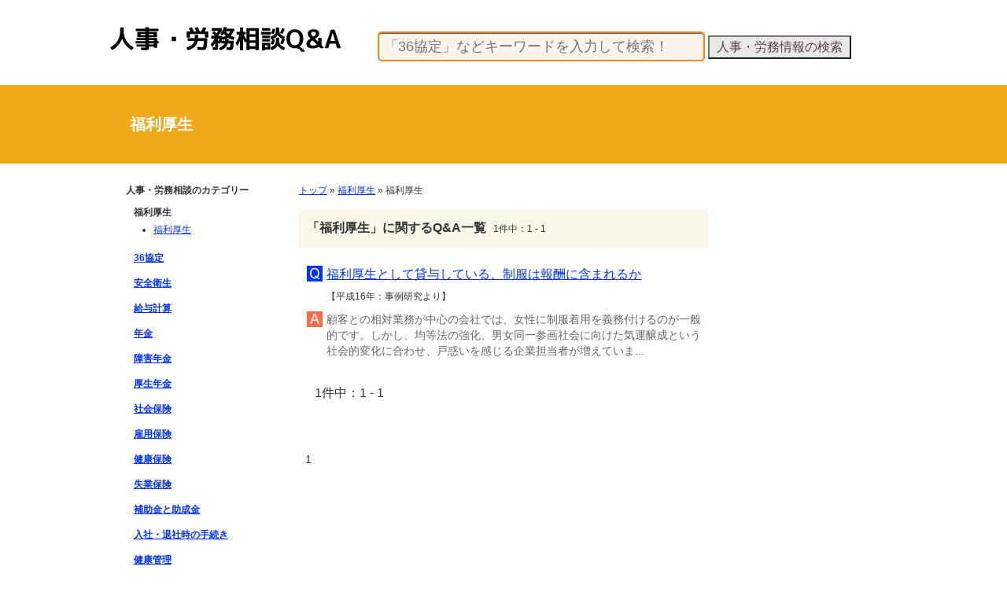

--- FILE ---
content_type: text/html
request_url: http://www.f-syaroushi.jp/%E7%A6%8F%E5%88%A9%E5%8E%9A%E7%94%9F/%E7%A6%8F%E5%88%A9%E5%8E%9A%E7%94%9F/
body_size: 16246
content:
<!DOCTYPE HTML PUBLIC "-//W3C//DTD HTML 4.01 Transitional//EN" "http://www.w3.org/TR/html4/loose.dtd">
<html lang="ja">
<head>
<meta http-equiv="content-type" content="text/html; charset=utf-8">
<meta name="viewport" content="width=device-width, minimum-scale=1, maximum-scale=1, user-scalable=no">
<title>「福利厚生」に関するQ&amp;A&nbsp;&laquo;&nbsp;福利厚生：人事・労務相談Q&amp;A</title>
<meta name="description" content="【福利厚生として貸与している、制服は報酬に含まれるか】を含め「福利厚生 - 福利厚生」に関するQ&amp;Aは1件あります。">
<link rel="canonical" href="http://www.f-syaroushi.jp/%E7%A6%8F%E5%88%A9%E5%8E%9A%E7%94%9F/%E7%A6%8F%E5%88%A9%E5%8E%9A%E7%94%9F/">
<meta http-equiv="Content-Style-Type" content="text/css">
<meta http-equiv="Content-Script-Type" content="text/javascript">
<link rel="stylesheet" href="http://www.f-syaroushi.jp/common.css" type="text/css">
<link rel="stylesheet" href="http://www.f-syaroushi.jp/search.css" type="text/css">
<script type="text/javascript" src="http://www.f-syaroushi.jp/jquery.js"></script>
<script type="text/javascript" src="http://www.f-syaroushi.jp/jquery-1.11.0.min.js"></script>
<script type="text/javascript" src="http://www.f-syaroushi.jp/nc_main.js"></script>

<script async="async" src="https://www.google.com/adsense/search/ads.js"></script>

<script type="text/javascript" charset="utf-8">
(function(g,o){g[o]=g[o]||function(){(g[o]['q']=g[o]['q']||[]).push(
  arguments)},g[o]['t']=1*new Date})(window,'_googCsa');
</script>

</head>
<body>

<div id="ynhoa">
	<div id="h1box-norm"><h1>福利厚生</h1></div>
</div>
<div class="konoh"><div class="nojsv" style="position:absolute;left:0;padding-top:10px;" id="logocont"><h2><a id="logo" href="http://www.f-syaroushi.jp/" title="人事・労務相談Q&amp;A">人事・労務相談Q&amp;A<img width="293" height="60" src="http://www.f-syaroushi.jp/img/common/logo.png?55" alt=""></a></h2></div></div>
<div class="normal-body">

	<div id="search-conti" class="clearfix">
		<div id="search-subxob">
			<div id="search-conti-cd">
			<p id="pankuzu"><a href="http://www.f-syaroushi.jp/">トップ</a>&nbsp;&raquo;&nbsp;<a href="http://www.f-syaroushi.jp/%E7%A6%8F%E5%88%A9%E5%8E%9A%E7%94%9F/">福利厚生</a>&nbsp;&raquo;&nbsp;福利厚生</p>





				<h3 id="news-list-h3">「福利厚生」に関するQ&amp;A一覧<span class="h3thin">&nbsp;&nbsp;&nbsp;1件中：1&nbsp;-&nbsp;1</span></h3>

				<div class="mobile-adsense">
				  <div id="afscontainer2"></div>
				</div>

				<div id="other-lists">
					<ul>
						<li>
							<h2><a href="http://www.f-syaroushi.jp/%E7%A6%8F%E5%88%A9%E5%8E%9A%E7%94%9F/%E7%A6%8F%E5%88%A9%E5%8E%9A%E7%94%9F/%E7%A6%8F%E5%88%A9%E5%8E%9A%E7%94%9F%E3%81%A8%E3%81%97%E3%81%A6%E8%B2%B8%E4%B8%8E%E3%81%97%E3%81%A6%E3%81%84%E3%82%8B%E3%80%81%E5%88%B6%E6%9C%8D%E3%81%AF%E5%A0%B1%E9%85%AC%E3%81%AB%E5%90%AB%E3%81%BE%E3%82%8C%E3%82%8B%E3%81%8B-383">福利厚生として貸与している、制服は報酬に含まれるか</a><br><span class="relation_small">【平成16年：事例研究より】</span></h2>
							<p>顧客との相対業務が中心の会社では、女性に制服着用を義務付けるのが一般的です。しかし、均等法の強化、男女同一参画社会に向けた気運醸成という社会的変化に合わせ、戸惑いを感じる企業担当者が増えていま...</p>
						</li>
					</ul>
				</div>



<p>1件中：1&nbsp;-&nbsp;1</p>
<div class="wp-pagenavi">&nbsp;&nbsp;1</div>


			</div>
			<div id="search-conti-le" class="clearfix"><dl>
<dt>人事・労務相談のカテゴリー</dt>
<dd>
<ul>
<li>
<dl>
<dt>福利厚生</dt>
<dd>
<ul class="side_sm_ul">
<li><a href="http://www.f-syaroushi.jp/%E7%A6%8F%E5%88%A9%E5%8E%9A%E7%94%9F/%E7%A6%8F%E5%88%A9%E5%8E%9A%E7%94%9F/">福利厚生</a></li>
</ul>
</dd>
</dl>
</li>
<li>
<dl>
<dt><a href="http://www.f-syaroushi.jp/36%E5%8D%94%E5%AE%9A/">36協定</a></dt>
<dd>
</dd>
</dl>
</li>
<li>
<dl>
<dt><a href="http://www.f-syaroushi.jp/%E5%AE%89%E5%85%A8%E8%A1%9B%E7%94%9F/">安全衛生</a></dt>
<dd>
</dd>
</dl>
</li>
<li>
<dl>
<dt><a href="http://www.f-syaroushi.jp/%E7%B5%A6%E4%B8%8E%E8%A8%88%E7%AE%97/">給与計算</a></dt>
<dd>
</dd>
</dl>
</li>
<li>
<dl>
<dt><a href="http://www.f-syaroushi.jp/%E5%B9%B4%E9%87%91/">年金</a></dt>
<dd>
</dd>
</dl>
</li>
<li>
<dl>
<dt><a href="http://www.f-syaroushi.jp/%E9%9A%9C%E5%AE%B3%E5%B9%B4%E9%87%91/">障害年金</a></dt>
<dd>
</dd>
</dl>
</li>
<li>
<dl>
<dt><a href="http://www.f-syaroushi.jp/%E5%8E%9A%E7%94%9F%E5%B9%B4%E9%87%91/">厚生年金</a></dt>
<dd>
</dd>
</dl>
</li>
<li>
<dl>
<dt><a href="http://www.f-syaroushi.jp/%E7%A4%BE%E4%BC%9A%E4%BF%9D%E9%99%BA/">社会保険</a></dt>
<dd>
</dd>
</dl>
</li>
<li>
<dl>
<dt><a href="http://www.f-syaroushi.jp/%E9%9B%87%E7%94%A8%E4%BF%9D%E9%99%BA/">雇用保険</a></dt>
<dd>
</dd>
</dl>
</li>
<li>
<dl>
<dt><a href="http://www.f-syaroushi.jp/%E5%81%A5%E5%BA%B7%E4%BF%9D%E9%99%BA/">健康保険</a></dt>
<dd>
</dd>
</dl>
</li>
<li>
<dl>
<dt><a href="http://www.f-syaroushi.jp/%E5%A4%B1%E6%A5%AD%E4%BF%9D%E9%99%BA/">失業保険</a></dt>
<dd>
</dd>
</dl>
</li>
<li>
<dl>
<dt><a href="http://www.f-syaroushi.jp/%E8%A3%9C%E5%8A%A9%E9%87%91%E3%81%A8%E5%8A%A9%E6%88%90%E9%87%91/">補助金と助成金</a></dt>
<dd>
</dd>
</dl>
</li>
<li>
<dl>
<dt><a href="http://www.f-syaroushi.jp/%E5%85%A5%E7%A4%BE%E3%83%BB%E9%80%80%E7%A4%BE%E6%99%82%E3%81%AE%E6%89%8B%E7%B6%9A%E3%81%8D/">入社・退社時の手続き</a></dt>
<dd>
</dd>
</dl>
</li>
<li>
<dl>
<dt><a href="http://www.f-syaroushi.jp/%E5%81%A5%E5%BA%B7%E7%AE%A1%E7%90%86/">健康管理</a></dt>
<dd>
</dd>
</dl>
</li>
<li>
<dl>
<dt><a href="http://www.f-syaroushi.jp/%E8%A9%95%E4%BE%A1%E5%88%B6%E5%BA%A6/">評価制度</a></dt>
<dd>
</dd>
</dl>
</li>
<li>
<dl>
<dt><a href="http://www.f-syaroushi.jp/%E5%B0%B1%E6%A5%AD%E8%A6%8F%E5%89%87/">就業規則</a></dt>
<dd>
</dd>
</dl>
</li>
<li>
<dl>
<dt><a href="http://www.f-syaroushi.jp/%E5%8A%B4%E5%83%8D%E7%B4%9B%E4%BA%89/">労働紛争</a></dt>
<dd>
</dd>
</dl>
</li>
<li>
<dl>
<dt><a href="http://www.f-syaroushi.jp/%E6%AE%8B%E6%A5%AD/">残業</a></dt>
<dd>
</dd>
</dl>
</li>
<li>
<dl>
<dt><a href="http://www.f-syaroushi.jp/%E8%B3%83%E9%87%91/">賃金</a></dt>
<dd>
</dd>
</dl>
</li>
<li>
<dl>
<dt><a href="http://www.f-syaroushi.jp/%E5%8A%B4%E5%83%8D%E6%99%82%E9%96%93/">労働時間</a></dt>
<dd>
</dd>
</dl>
</li>
<li>
<dl>
<dt><a href="http://www.f-syaroushi.jp/%E5%8A%B4%E5%83%8D%E5%A5%91%E7%B4%84%E3%80%81%E9%9B%87%E7%94%A8%E5%A5%91%E7%B4%84/">労働契約、雇用契約</a></dt>
<dd>
</dd>
</dl>
</li>
<li>
<dl>
<dt><a href="http://www.f-syaroushi.jp/%E5%8A%B4%E5%83%8D%E5%9F%BA%E6%BA%96%E6%B3%95%E9%81%95%E5%8F%8D/">労働基準法違反</a></dt>
<dd>
</dd>
</dl>
</li>
<li>
<dl>
<dt><a href="http://www.f-syaroushi.jp/%E9%9B%87%E7%94%A8%E4%BF%9D%E9%99%BA/">雇用保険</a></dt>
<dd>
</dd>
</dl>
</li>
<li>
<dl>
<dt><a href="http://www.f-syaroushi.jp/%E8%81%B7%E6%A5%AD%E8%A8%93%E7%B7%B4/">職業訓練</a></dt>
<dd>
</dd>
</dl>
</li>
<li>
<dl>
<dt><a href="http://www.f-syaroushi.jp/%E5%8A%B4%E5%83%8D%E8%80%85%E6%B4%BE%E9%81%A3%E6%B3%95/">労働者派遣法</a></dt>
<dd>
</dd>
</dl>
</li>
<li>
<dl>
<dt><a href="http://www.f-syaroushi.jp/%E4%BC%91%E6%97%A5/">休日</a></dt>
<dd>
</dd>
</dl>
</li>
<li>
<dl>
<dt><a href="http://www.f-syaroushi.jp/%E4%BC%91%E6%86%A9%E6%99%82%E9%96%93/">休憩時間</a></dt>
<dd>
</dd>
</dl>
</li>
<li>
<dl>
<dt><a href="http://www.f-syaroushi.jp/%E4%BC%91%E8%81%B7%E5%88%B6%E5%BA%A6/">休職制度</a></dt>
<dd>
</dd>
</dl>
</li>
<li>
<dl>
<dt><a href="http://www.f-syaroushi.jp/%E8%A7%A3%E9%9B%87/">解雇</a></dt>
<dd>
</dd>
</dl>
</li>
<li>
<dl>
<dt><a href="http://www.f-syaroushi.jp/%E5%8A%B4%E7%81%BD/">労災</a></dt>
<dd>
</dd>
</dl>
</li>
<li>
<dl>
<dt><a href="http://www.f-syaroushi.jp/%E5%8A%B4%E4%BD%BF%E5%8D%94%E5%AE%9A/">労使協定</a></dt>
<dd>
</dd>
</dl>
</li>
<li>
<dl>
<dt><a href="http://www.f-syaroushi.jp/%E6%B3%95%E6%94%B9%E6%AD%A3/">法改正</a></dt>
<dd>
</dd>
</dl>
</li>
<li>
<dl>
<dt><a href="http://www.f-syaroushi.jp/%E4%BB%8B%E8%AD%B7/">介護</a></dt>
<dd>
</dd>
</dl>
</li>
<li>
<dl>
<dt><a href="http://www.f-syaroushi.jp/%E9%AB%98%E9%BD%A2%E8%80%85/">高齢者</a></dt>
<dd>
</dd>
</dl>
</li>
<li>
<dl>
<dt><a href="http://www.f-syaroushi.jp/%E8%82%B2%E5%85%90%E3%83%BB%E4%BB%8B%E8%AD%B7%E4%BC%91%E6%A5%AD%E6%B3%95/">育児・介護休業法</a></dt>
<dd>
</dd>
</dl>
</li>
<li>
<dl>
<dt><a href="http://www.f-syaroushi.jp/%E5%86%8D%E5%B0%B1%E8%81%B7/">再就職</a></dt>
<dd>
</dd>
</dl>
</li>
<li>
<dl>
<dt><a href="http://www.f-syaroushi.jp/%E3%81%9D%E3%81%AE%E4%BB%96/">その他</a></dt>
<dd>
</dd>
</dl>
</li>
</ul>
</dd>
</dl>

			</div>
		</div>
		<div id="search-conti-ri" class="clearfix">
<!--
			<div class="f-srh-banner"><a href="https://www.f-srh.com/%E6%8E%A1%E7%94%A8%E3%81%AB%E5%BC%B7%E3%81%84%E7%A4%BE%E5%8A%B4%E5%A3%AB/%E5%85%B5%E5%BA%AB%E7%9C%8C/%E4%B8%AD%E4%BA%95%E6%99%BA%E5%8D%9A/"><img src="http://www.f-syaroushi.jp/img/common/fr-nakai.png" alt="採用に強い尼崎の社労士：中井智博"></a></div>
			<div class="f-srh-banner"><a href="https://www.f-srh.com/%E6%8E%A1%E7%94%A8%E3%81%AB%E5%BC%B7%E3%81%84%E7%A4%BE%E5%8A%B4%E5%A3%AB/%E5%A4%A7%E9%98%AA%E5%BA%9C/%E5%A4%A7%E5%B9%B3%E4%B8%80%E8%B7%AF/"><img src="http://www.f-syaroushi.jp/img/common/fr-odaira-fsya.png" alt="採用に強い大阪の社労士：大平一路"></a></div>

-->
<!-- 
			<div class="f-srh-banner"><a href="https://www.f-srh.com/sr-win/"><img src="http://www.f-syaroushi.jp/img/common/fr-eigyou3.png" alt="社労士先生限定！今日から取り組めて売上を伸ばす方法。初期費用ゼロでリスクなし"></a></div>
 -->
<style>
.f-srh-banner {
  margin: 0 0 40px 0;
  text-align: center;
}
</style>

			<div id="afscontainer1"></div>
		</div>
	</div>

	<div id="footer-first" class="clearfix">

		<div class="footer-partitionbox clearfix">
			<div class="footer-partition clearfix">
				<ul>
					<li><a href="http://www.f-syaroushi.jp/">ホーム</a></li>
					<li><a href="http://www.f-syaroushi.jp/legal/">会社概要</a>
<!-- 
					<li><a href="https://www.rodo.co.jp/privacy/" target="_blank">個人情報保護方針</a>
 -->
					<li><a href="http://www.f-syaroushi.jp/legal/acceptable-use-policy.php">利用規約</a>
				</ul>
			</div>
		</div>
	</div>
</div>

<div class="header-box">
	<div id="hd-sbx"><form name="form" method="get" action="http://www.f-syaroushi.jp/%E7%A4%BE%E5%8A%B4%E5%A3%AB"><input name="f" class="input_text" size="31" maxlength="512" value="" placeholder="「36協定」などキーワードを入力して検索！">&nbsp;<input class="input_submit" type="submit" value="人事・労務情報の検索"></form></div>
</div>



<!-- ここをアクティブにすると、スクロールすると出現する -->
<!-- 
<div class="contactbox clearfix" style="display:none;">
	<div class="contactbox-left">
		<div class="contactbox-left-wihin">
			<p>人事労務に関してお気軽にお問い合わせください</p>
			<div id="contact-btn"><a href="http://www.f-syaroushi.jp/%E3%81%8A%E5%95%8F%E3%81%84%E5%90%88%E3%82%8F%E3%81%9B/">お問い合わせ</a></div>
		</div>
	</div>

			<div id="contact-sr-btn">&nbsp;</div>
</div>
 -->

<div class="backtotop" align="center">
<a href="#header"><img src="http://www.f-syaroushi.jp/img/common/nc_arrow_up.png" width="55" height="55" alt=""></a>
</div>


<script type="text/javascript" src="http://ajax.googleapis.com/ajax/libs/jquery/1.8.3/jquery.min.js"></script>
<script type="text/javascript">
$(function() {
    var topBtn = $('.backtotop');    
    //最初はボタンを隠す
    topBtn.hide();
    //スクロールが300に達したらボタンを表示させる
    $(window).scroll(function () {
        if ($(this).scrollTop() > 300) {
            topBtn.fadeIn();
        } else {
            topBtn.fadeOut();
        }
    });
    //スクロールしてトップに戻る
    //500の数字を大きくするとスクロール速度が遅くなる
    topBtn.click(function () {
        $('body,html').animate({
            scrollTop: 0
        }, 500);
        return false;
    });
});
</script>
<div class="drawer_btn resp_show">
	<a href="javascript:;" data-uk-offcanvas="{target:&quot;#sitemap&quot;}" class="resp_nav">
		<i role="presentation"></i>
		<i role="presentation"></i>
		<i role="presentation"></i>
	</a>
</div>
<div id="sitemap" class="drawer_nav uk-offcanvas">
	<div class="uk-offcanvas-bar uk-offcanvas-bar-flip">
		<nav>
			<ul>
				<li>
					<a href="/legal/">会社概要</a>
				</li>
				<li>
					<a href="/36協定/">36協定</a>
				</li>
				<li>
					<a href="/安全衛生/">安全衛生</a>
				</li>
				<li>
					<a href="/給与計算/">給与計算</a>
				</li>
				<li>
					<a href="/年金/">年金</a>
				</li>
				<li>
					<a href="/障害年金/">障害年金</a>
				</li>
				<li>
					<a href="/厚生年金/">厚生年金</a>
				</li>
				<li>
					<a href="/社会保険/">社会保険</a>
				</li>
				<li>
					<a href="/失業保険/">失業保険</a>
				</li>
				<li>
					<a href="/補助金と助成金/">補助金と助成金</a>
				</li>
				<li>
					<a href="/入社・退社時の手続き/">入社・退社時の手続き</a>
				</li>
				<li>
					<a href="/健康管理/">健康管理</a>
				</li>




			</ul>
		</nav>
	</div>
</div>

<link href="/css/responsive/css/structure.css" rel="stylesheet" type="text/css">
<link href="/css/responsive/css/contents.css" rel="stylesheet" type="text/css">
<link href="/css/responsive/libs/offcanvas/offcanvas.css" rel="stylesheet" type="text/css">
<script src="//ajax.googleapis.com/ajax/libs/jquery/1.8.3/jquery.min.js"></script>
<script>window.jQuery || document.write('<script src="/css/responsive/js/jquery-1.8.3.min.js"><\/script>')</script>
<script src="/css/responsive/libs/offcanvas/offcanvas.js"></script>
<script src="/css/responsive/js/common.js"></script>

<!-- Global site tag (gtag.js) - Google Analytics -->
<script async src="https://www.googletagmanager.com/gtag/js?id=UA-50885115-1"></script>
<script>
  window.dataLayer = window.dataLayer || [];
  function gtag(){dataLayer.push(arguments);}
  gtag('js', new Date());

  gtag('config', 'UA-50885115-1');
</script>

<!-- Global site tag (gtag.js) - Google Analytics -->
<script async src="https://www.googletagmanager.com/gtag/js?id=G-CJ77FCQPTV"></script>
<script>
  window.dataLayer = window.dataLayer || [];
  function gtag(){dataLayer.push(arguments);}
  gtag('js', new Date());

  gtag('config', 'G-CJ77FCQPTV');
</script>
</body>


<script>
var mediaQuery = matchMedia('(max-width: 670px)');
// ページが読み込まれた時に実行
handle(mediaQuery);
// ウィンドウサイズが変更されても実行されるように
mediaQuery.addListener(handle);

function handle(mq) {
 if (mq.matches) {
// ウィンドウサイズが670px以下のとき

  var pageOptions = {
    "pubId": "partner-pub-9965396548601860", // このクライアント ID に誤りがないことをご確認ください。
    "query": "福利厚生 労務相談", // ここに入力されたクエリに誤りがないことをご確認ください。
    "styleId": "7832557493"
  };

  var adblock1 = {
    "container": "afscontainer1",
    "number": 20
  };

  var adblock2 = {
    "container": "afscontainer2",
    "number": 1
  };

  var adblock3 = {
    "container": "afscontainer3",
    "number": 5
  };

  _googCsa('ads', pageOptions, adblock1, adblock2, adblock3);

 } else {
// それ以外

  var pageOptions = {
    "pubId": "partner-pub-9965396548601860", // このクライアント ID に誤りがないことをご確認ください。
    "query": "福利厚生 労務相談", // ここに入力されたクエリに誤りがないことをご確認ください。
    "styleId": "6211055487"
  };

  var adblock1 = {
    "container": "afscontainer1",
    "number": 20
  };

  var adblock2 = {
    "container": "afscontainer2",
    "number": 1
  };

  var adblock3 = {
    "container": "afscontainer3",
    "number": 5
  };

  _googCsa('ads', pageOptions, adblock1, adblock2, adblock3);

 }
}
</script>

</html>

--- FILE ---
content_type: text/html; charset=UTF-8
request_url: https://syndicatedsearch.goog/afs/ads?sjk=9GMdkrA2QImv%2F980aMOW5A%3D%3D&psid=6211055487&client=pub-9965396548601860&q=%E7%A6%8F%E5%88%A9%E5%8E%9A%E7%94%9F%20%E5%8A%B4%E5%8B%99%E7%9B%B8%E8%AB%87&r=m&type=0&oe=UTF-8&ie=UTF-8&fexp=21404%2C17301437%2C17301438%2C17301442%2C17301266%2C72717107&format=n20%7Cn1%7Cn5&ad=n26&nocache=751768822018157&num=0&output=uds_ads_only&v=3&bsl=8&pac=0&u_his=2&u_tz=0&dt=1768822018177&u_w=1280&u_h=720&biw=1280&bih=720&psw=1280&psh=0&frm=0&uio=---&cont=afscontainer1%7Cafscontainer2%7Cafscontainer3&drt=0&jsid=csa&jsv=855242569&rurl=http%3A%2F%2Fwww.f-syaroushi.jp%2F%25E7%25A6%258F%25E5%2588%25A9%25E5%258E%259A%25E7%2594%259F%2F%25E7%25A6%258F%25E5%2588%25A9%25E5%258E%259A%25E7%2594%259F%2F
body_size: 8511
content:
<!doctype html><html lang="en"> <head>    <meta content="NOINDEX, NOFOLLOW" name="ROBOTS"> <meta content="telephone=no" name="format-detection"> <meta content="origin" name="referrer"> <title>Ads by Google</title>   </head> <body>  <div id="adBlock">    </div>  <script nonce="AnyTC1pCYSUa9c-PySZOug">window.AFS_AD_REQUEST_RETURN_TIME_ = Date.now();window.IS_GOOGLE_AFS_IFRAME_ = true;(function(){window.ad_json={"caps":[{"n":"queryId","v":"AhVuab6uJYu4_bMPp77S8QI"}],"bg":{"i":"https://www.google.com/js/bg/V3ebOGDdmYSEMRADY9j8a9nQ9snAUskijKb6q-slNNE.js","p":"fcnkzmwwV4UH7yII2wwoIAUjfd+p+sZ4cn5/nzfsyouZf+P1zpMiEcyYAD63K8fZITYABxEbaUHu6f65vbZABqh3UleKRs8rxFWftp6uPLZj666m4qROALal4CHvT/o47pk1ZAKwcZd9mNIZcVOH2yHytOF30/x93yerY6Wene2oLytZdeXjH7avnpYXyTwpExPCRfSZtKm4H594fFmS0hcz/PfVpKmcHiIBM0hNp5e3pfiOr48g6fiT+U6mjwnJ50WjWiaDrIdHtA2P1of+ymzN04HR1vLFPARMLIHmfNkvT8sWaa1ilBJoABULdjcx7ebtnexquS/nBt+jynBlfNR5HO0EzjPC85xI4KJQ09qucGYmgFt3T2k0Hb8kR6GjD5ErJ/yNxkfE0+WfXpjMt8ILklK5FXlTlOH3jYW3E+HWTKeY4kUv3z/JlDqoi11PUgExxjeSlsi6kAPqD3jc/m2aQ46SzQM/iBgLjSdJIiXi8nHdWZ7ukhx7vVv4OoU48AiR7Jr/BqmKCGjLWoVg6qoSWX7+4XzEGffZRPK2xnf1ABVni6XNYkm4g4t9vMBX7W//lXikohtDq1m+wsavFPO97KhJ2oGI9nWQBGutfIvuH99jFk3FoXFf7DPtApem3xm0YrUP4kSl137JMYrxh/N/cCOHZoL8A8JCPaNJXhzKVu5mjH2EfdWx3XS3aj44yTB/6bzpSLzSyhZp+HEsKvaJ4wkP2fAS33iFDbLOMknu9iTD5edY2N+OC2l985esbLyk5qDwiZxN5YeUAMk92wgdRbbWjMqt5/c5SyycZcIjB4XUgSfUq/r9rW7ilDwV37grW2QEQRJJOsoEgbYgjOXJVHL1hzR2nst4KTtwC/L5UZKA1QYncSOUhdkXzaOzgDy0/jLCWKX4Nr2VxJkuoakTrP97CLtwcxk6F80o2sqYCpA7+qwOu1IVtUgfF3zHmp9BPM/tua7OE8ONN8CYBTNdlikslDLC1Pdu+yA892hoH+EkpUtlW77UIP5dQhRO3P4XFjDkN98vh1bOq/xF0oEV+U0T7Y1yGpu9QXrSu/cvGGpR/FpOjYt0yuTC9GCmpGcHvWtqXBg8x1lVyAp/8YE5eiwIN858rb3OjCEVgkTEOeN2JN2vTyHdB5ayCS7WPMqdRM799SHUJOWhZGh0TcyQWd6tahbtqZT1n2gTDnsMW4//Z7SM8pOx0jzd3xOCOAiwj0Ysdc+RG5IAT6Yppv6d0C+tiYSK9v8yLP27m+StIyjO+r5A5iOJ4hunN1i8EUDSMlE/GWX3fxlJpzzokHkIXSnm/[base64]/QP5UDsaiqGJJUoIEOc55/VZtNcKsVnJgw/0ZuHqnEtDZw+cAtnoFmTE+UwRw+ki0JVyR/71Z83IRkEAt6WgXQUTNmU0/O4XdTZmA1CCLX5JWhDDrHk3+ISvQzef+5PF7rLcAZa0excHLp1bmZF+tHlqTAFp0qXGG7A/2y8XAVsHrOBPoodr2+Nmprd4a4FF2VPPsDIEHha+DV0myUpt2XZECa6oX0VQe9x6yyHuMRha8wkbjbQ1cmuL7Ls8DeBZp+NfVoqAyv33LvapcKZzy3mF7ZVTZCQWtD8srRn/1wjZIIw2+XuiiltnNpf2Nzi5kxRKPWfD3BezjTbxKzIWcWF5HQOpS2z6t8K26sMVC6vHQFjEoA2oSvO/RZ7hEWXye2Db/SzYCNHUMXthBEeZOfO+QUqYr8r5rtEJP/FjGwHMSX7vUQ9AFfShj2jfXilj+qw/bkB/dR4CCd9S86z0VNN567TN8h39KSJH6i1GsqggCofK+gsqYLKLfwMJL1QKoNf0ejlMTqvSNkF7s1h/kxXw0VO9t+khmXVgSs90rJGXrc0jRxPJSFXcHATJH1IR2xGng5ConNYr+Foqa3tloADwwMjZgpIEcrICLnGm4G8boBZhCrObVthJ+jS/jAlJtmCGXrExC6C45W9XehuR9MfFtf6TNLYqKj+OJSu/gUoja4VDQH1CNChHUHEZ/EgNB0TBDfpLh1mgSMQo4RjRo8+AyPUUAUr3afvvbqB1CG00hcktqcWE2zLXqNNC3bbG0Uynk4tzPYy2GSBr/UCFajodcTHagiEPAjE5fMW3UJHvVmqNdDTmJe4WtnSZCUWDr0sJIGoYDXvf4Kr7xcXjIkj1INZQOZQhiXRsxbK9xqZVMTn4nBpvxeeCt5nMU5pdcAJ9WSet7xn+72vlW2fnVACajz6CVP8uffglzpQ0gfIZJC4tVDKuEW0/VcY6jXWUsakgbLJHj7L6m3d/SCuPqJcgTrLXSt2KO59M8DHXz1zKja9Ii5Tk+iptneHojmHbgn5z9iSjr72NQ0btkSH75tfcg2Hne49XjNDF5PyGOX+5hnVbl5UvH9sb2tKdjAdngQCv1d+ysk9qpilQ3TUIem/W8kgWnBQDfyAVHT8oP9A9sbwG8FRKKZuZWpr2P8rDFxzkjEKM3/7tt0Nwkl+dIXZ4gTHhZ7DolqRSbNJ+qPO2UgACCIh0IeIxt1126uOVAg/HIafZYEODVgulA3XLZatY8O+JYQnoG/5sGi9nT5IL5rLrj5gEwXQEidz78vM8vYVY+NkLuGmV/VIFde6Y5Ir5OMjkVM6Th7BQ/KQkV64Zhwr5aGBAhoaHgBgXlU849inXvvpAK+JREDC07jj30yZ9PkXNvQFSwDlyhwCn0BzXB0qiY15iuHmJom8KbV4Gb7UwnWRz5W9rDDlToL/hW5m76YW0fml2eKQmidPmLnkYDxRjqrsN5LkcBlU7UOekYhmNNemW6XLsRk9OPSW82Ln++RGzKPVZtkpi7957R5ufzv0IS742wxLLyBIgq4pxkLok9efvg0w6JcbzXRcnFibX/vmi4ztTjW9H3+JxN8rmCQuj/WpDg3cT/nqYSZtj/e/[base64]/p5GEWNI/a30aAiftEKMRjfNOxkEwhIl1UwwgjgkxXWDZS49K34DWv0dk3WFZDmg6hzaJ4N5c9mKol6RbmBF9tJUexKVxN4GHydbmRnqMISGLJrk5W/uW3iKjBeN/1UcjnD5Dug/SwK6mB1hKA0JsfUtPNjOM9PPNARmk45LLZysy0QNt1XqaJnyhvf06wLvM/3fG+todAswO1whFGI8YHMQCWCIfU2AmBS5kTVo3sKsqROSgqDZYHaqgZg4QBTAv4LiMuX8+UdmEbCSeibbqp3BVfSm3UF+Ut0wr0FZ9UVhWgQ0L18EUwQVDqNP43o5M56Fi5cp5l/U7WyOczesUyhOcAALq0Dfukv4jrAqEvH3mmoTRi0aSiCsTpb4zAN13AzROdrMbJlno0B3jRyAPK/MTrm5jGdFht+IJz44U0/NMB6m++xbIgmyKQAtOHJ9sNdxd6rOwDRd3/fwaSk6VKTHupNve6hVfBPA9BYDl7gwHgcpaz9S1zPdISe9fzGjQ0kbCwJlwIZX5atXbqdMCFC9EQO4EFBi5fFzQRPzqCAlWoLJHeo57vN6WkKr6HNaj4SyL0Qr23F8odNFTQtsmtlD/[base64]/8fQRY3/[base64]/9gUtPnT6jW58dPrspWWOk7jqYa+EgkU6QsQfesSidr4Bcg04VpFe63cX0FmAoML3P6R8TUMxlizPvCI9rsUPFTffTANOewU10gwTDaCtfViPsyxvi7/u9pQqP6l29H/VhMlQDndhPP1TtwqN1ihdEPu9Fm+o/1gFYQDefHsqQEWNbmL5JF++6RWPUwALZ1ojhhHyZbiQFxVnOjQpFxUKMW2q5Zk3GUP90XlulU5QP/1n+Z7x4oUWEZLDicZeuLZ6Foy6tVn1SxCiJg5e4ugWHtrUieW+2ra6rWh74vJN8GpSwCVXkKkVybnxc7ml9+wnoxYlNoiugoXdGg0pirb4G/2U4fu6b6nFT5XX7VpxlxoQRrmy1ac/oY6yJrS6qbHaHR3kSSxL7tbED7k7+17s8FlW82XyV3ZOEOIkgrZat2rBf8SzZ7JAofujq1zV3b56q/0VMjHu++UwxXsXL7VLI7Iv+2Xxb2esdHUHRyKDH2YfxDCtmrKAmiRbBddTgZmgJErZTKLKiGTvW47eEO/OLPea8/bibbpGYClW5QgJj4lcEpqSPauBXNF1BPgB9ZFySOCAWSku4W8DtUUpbFE31dd2xmC84MGBqR75IG5Y9MllTxUJ7G4apTZZfJDASOSrqH1x6Ex9Imob1OBSJm8rJkvNJru8VyBoImbodl65qwk2djqD334BXRez/TtsemISOba+aPe9In5dYT/2UWhEZKU0fUJJn52psF4ZZveKMPGn89AaVwGl8jyuwiR/ouBf5Y5YgyHTYy2xQNYdRdR7D8YgbifDnGZrjyiQKvtHu+BjSqT5EFkEL462+NAysjYx4Eg+LX7Hro1uAgTjjTAZ0cwzzK9FrV1ft9TGmu1fzcJOokU/gzU+Y5ReGIkTk9qNLIgTE+vjtjtpMwJW4bvBd8AKE/vrY13xXJHXIj4P4BBSpz5GMDZtVmDDVZoaqWPK9k7RPSdzUAMOTrcHApFt93ZzA5IJfWjiDgoHt7VSTQ4mbnzdgqV9GXmNRL/brvKNtRpzFuiS1X5DehmUDNWBRiBvYgAzLqVme+6VjtjRm2MDTmu+oa7WHFkMRpg7TmcUHIz3dfnOVLE+u5ZVgX/eI3/34YUieeAzHd7cUyOeLI0KCkdRqv2R6hNWcwgHo2wigu5lo2go3nlczJe36xJmoKq3888DTgwzzg6yTp0Mczzjya51P/Mp4P1JDz/ZnDik4AQ4BQNgRPvdL84cka/Ie9V0TGFLYWPMdYymxuYMeiGkKKJj3CERYro+ZUdv2ckub/EP0YiGLypo02JBp+fQyXltuNw7dNAkmLCXUlR/NIojTbwVUhvWKnXfhKnJVWlnUmn7aWOB5wIQlJ9lgeEXziTMmVric6ae0wByYrRY5nYlRLnvc3/EuM/3kRHMMaGmanBGiTcs/h/Tpp1jgoHanNbIxnVizTkDbg0Htjeew9oh+m3NxTRWzpr6I2kHU5IqBq41SLXRblB/TH1XiQb03qF+lNw6ufPWyXmcdKR8ssa0gtZKY7AwM6WTXlc5mYURhmWb1afHeLFpyE3eEEsZhAvarlzlzq6Dh6gxRFiLsF/Q2+ckqsW/vLEc38SycrKxT0v0vvlCJUdQCj1aTWJZlyjHZ0uyst4tN1KYvTfPyOv8L/TQ1PFGeAG2vdh5ejwn+MmOiIAD59EVIeAGmRTjFlvC2DAmMXX4EI61wgRml8kxjvn1m+BJJpLGxw1SleElBCQEl3fIPP2XWT6GfmVjGc09GTmKjAIMLPFS1oNKgk9Ei6t0phxZEnXKaJ6ZaBiEms0jzNXrAO6/wf/zKTNie6dmOE/lShE6j7uyWq92S+hNlP2qaesPnVynXoGMJ50W32QBAOQ9AJ9z/a6LTDuruygqItw4ZCzUozB5Cd8zV7hZjRgoKvqyqvWADrmvBkH/Xu0qRyzM6JONIlWNjnsmMcMb+cE1aE55J9yNORINhu0C0rkWoDezIDvnqyLWxp+LxCTww7u9cauYxPpxdHI6RQqJa24Bnq3SgoXXnBj+102dsmeLHffgIvA8Jr/mYPQggyoFZds0hyOgWKVAE/v8+BZdquzSqa34JvK1c1+liCcDpwOd9vvU2x724zFmKFs4NiN9r6Xe9MIB9V0rD90bo4brtwN/vMpMzVkeeCRS52Mye0KPLrsx6QLGFua6M8teBpe87A2KIqwrfjwINe1tczwBreJEVRasAwC3Zby5yl+CxF9X3UwCfqWTL6nW2OGRW38Hwbc57/Ug1BzkNX7891WPhJW4t21nqU1KZQR9OlOechhXFtU+mls8SQUhWMRgnR5pSWKFWnLdvDe5b3iWCUPAvXEXgnDjkLK7yv5cAiipsRp6gCD6ZKlIHfQoH/MR9D+HtgKGasZoa998a9avqYrT4ZzkEpgzy843aX+Ypw1OMq/NSgRG9DRXMy8EtGblh/orCHMtmgvOBhh2pcO0XWWnnGR/pv8ZiBDtjoGyZYlDBspCfCH+7M3mttGShFEslYWFD01C00OUQdM4QWfa6PTOPKGY3Dwg6j9zrzfr0eMb7PdX/6X8dVMTyV5yMZSHRtFfWHXW2MIWm0x1SFa1ETS9tTqU9RtUuHXy+ca5WmrIuCgjqDcVmAbSSh4rEWXTgSiznu7H7wlayCPCXT9h2md6N/IzKe33kjN08MjUiRE6/J5XtmPp+b4y8e3mDBNUqEsp2XQTMd49sxCvVjwhiNwgPqjJiyA3juTmKjzTbAuS7PwQU79U9ESu9vFPsKxpLqHa0ZwlhfiCDrYg0B+WQpmh7BFEsW4C/ww3G2poaTUNGxqEMOO47ja4NXjRvx8o2zelkGlsyfyc8ES8IbNur/jcdP8FkwR0p/jYsEl/U/oY75sUDjUE8IfSTDPBgow6WTROF+IRtsocBfkezKcjvdXj5THeJHaci1/aTQUoZmFdmJYAoe80Wo8MoRdjhBhziWzAwTNORJe2nGliW6n8F4o4RXFesZfPwJUxF2oZw5tOJmQjtKUou7GmgWmlT09bpOXAOPZgNfrFkQ/qQLqXzY2RZ5fR4DQZ91O2V4WJEt96/NMFN8G6h3WsDX0YM/UgEDMVJEggJdyvAumtfp9SwOVUo7miHZ8UlHnxD4KSrLZ6Zn/tjbOXX1dKNNCFVgkTEJ9rrE/9uD2owIZmL8ZIc+Xn4bw1lUGnvPPDdsnTo62RORea5aNI8ZkMuwq8zbX47aTAKS5FqW6e+CDE9uywEz8zmZDt3ldodjfiahFDTJa10EEi3ZDI819iVgKFpVJ0PKaarLaL3oGkeC1OlqsjaLeXmDjEYQpdd+ZRYRTvMhUTLqdVJyl831fUcrQo1P7/zmUupuc1RXFPKm55IOlGfIFlRM08xjOsaeSUL6Ll+FTcBUaAx79jyUrJ/[base64]/KG/TJuAuI4cRMZeFenw4MMew7qMRqRY0MiCBFo755rgtKxxBVyPs7ZurYONbXpdzE0+KiJPZOwz6di3vHtOk9U08tM5YLFUupeA7ApQAROTukIjaub3reM/gsP66iTL1WvY/yfFa4y/Kk9HvHjk30TENyITyq8f+FOZWrOkvTKO/hIzHSCZkEMPPtQkM4wauqkyypASCA8Ow65MNVklpA0LW4PGJeNQ2GwoM8joaNCQO7qsQC7LpHBvFOasvGr+WxMAMNrDjmqo1v+CPIhjsy/4E7TtHtoXWsiH1g2l9SScUA1zGSs0ki7ULShEIOsG92ZMnRJNlWVRDt3KGrtskHuiv9lO+dp7HcV7GNaBhHzfswF5Q7YUsE+zMsJ4BTPL2VVWpIhzOQF8vhPZzM7gnkGrKAXq1+WNuehEW5rFev0hfiLUP/slyyhbPNq3hHA+GeuviuOfvI3dvw8WPIAD41wXmbRdhKdqbp5k1lhU2o/l4qWAm9R/8HVQlZtFPqNlqeROCXP0CzDKBj9tGlFuPGlZaVlwJUz9Eq4lbWXQ+lwhKKP6EcWTfv/[base64]/5ZmPyNvyJUO7afx5nxQHEANkIgm8281ugA4L+duk7hPr/ol6RS5Fx77TqvyieoBlSaw2yv5eHTI9wxH9ZKWm2FWIiYnNzbt8FaKeN+Jmbd6mz2ixuVzyoE2KQ/Qrhi9IJHeUghChJ+BJvjHnxkKez5TSD5/AsrrSeXzdoVc2fa2VICZCcUqVNwdZSuVStvtwdOQswU7zBK+HnMhmnIe1uhgo0WkSg4y6qpNfxVGobxpL1AQ3iKvsIcIP/QEFBBoqWAZuQRDhXtxkGUjNShiTU5t+9I+OAQ7XAkiuO6o6aKBrnH7w0vULK+uQLVurSWJpUJQPt1FvNf/byj10Thcv0h7IQH/Ws3vR/l4I7b9mfEV+KBBRqebrdAviLNvW9W8LYusrJq84ID6RNITlm6jgPM6bkEyWwtwl320fYRU5zdfe/XjTauktCL48DOTX+HvIdTw2xFqNgb/Hg/WGOObsZizFrvf/TE4BK3shLaYawXEocg84MXA80J1o0mCGKLDm7HPxih0mj4Fl/KGqf5iz9zDRDREaqCc0S83nhEGvhTF+qLITzACXoqOFansOIKDN65Bh+5Ypt/O4Es2QBUtvCSHNEii8q4fqJShTGKD04Ndf7TpP38GSkF8RP2HrNIL+kIGGv75IzolV/qROF9KkQbR8U6KN/kGPA+vujdHREi1G0sKDCaXUD7C0RL4Oqtku/Ocl3PAi4L7DrWDcYntV0Ye0dAzVnIaUT9RFOPy+m/uxGKwyKphnWvae10IR8wDuyfAoA7sstR5+YHtXZ3Zru6anENgGIuiUdk/UtaOIVzjh7+50cfk2Gi/yO2PCT2MaPorfV0BIHtq/A1AmLVylwhJVBjoplDvuM66zjp8L2iHBfgURZhr3anmKldkOqRCmRjaepMcKX14SorGmQ+lJ4BvAentQ/[base64]/CgBMSD//+6E5tUOKlAfCPb9gqo9RC+VigkXvuE1ia1Cel15Wm7FETqszAccXaC/FPgmuW0JeQkd7l9ejTPNAEjJFqqT0EBd5Be6IhlZgUFsjy+b4xDWKJ4oczze0Itcq0n61jh/6pkyAzHP0sIMgjy2Yao/mt7EWoY+ujjGUKkJ0hf7bv+W6qIor1mFUOqVbGFQdnD7+laoKUwFzyUMul0g2L2SZzrridgtWWO/8O9FAABEI2QiWAdCZSh5Ro1AsewYc51nPfCKabW5gc77zD/KLCjOMHthN5l84O6J1Oh+gn+nuBLH3bdnqlx1Kmge34RqYUpF51kcOhGelHyeV732IMFclLBmbK3A28a4X1mzOcWyExPJsWXinAyeTWguUSrrzjhr6AniKPMhhfIIYCApYNT9SDZgEOVB3E4Nm+HmqKwlEFOLJ35wRpaxtCnX3p5VVdDNZZ8qDtYMejNvk74uTL+/5A\u003d"},"gd":{"ff":{"fd":"swap","eiell":true,"pcsbs":"44","pcsbp":"8","esb":true},"cd":{"isi":true,"pid":"pub-9965396548601860","eawp":"partner-pub-9965396548601860","qi":"AhVuab6uJYu4_bMPp77S8QI"},"pc":{},"dc":{"d":true}}};})();</script> <script src="/adsense/search/ads.js?pac=0" type="text/javascript" nonce="AnyTC1pCYSUa9c-PySZOug"></script>  </body> </html>

--- FILE ---
content_type: text/css
request_url: http://www.f-syaroushi.jp/common.css
body_size: 53960
content:
/* フロンティアCSS */

body {
	margin : 0px;
	font-size: 16px;
	color : #333333;
	line-height: 1.8em;
	font-family:'ヒラギノ角ゴ Pro W3','Hiragino Kaku Gothic Pro','メイリオ',Meiryo,'ＭＳ Ｐゴシック',sans-serif;
}

p {
	margin: 0px 0px 0px 0px;
	padding: 0px 0px 1em 0px;
}

img {
	border : 0px;
}

form {
	margin : 0px;
}

.clearfix:after {
	content: ".";	/* 新しい要素を作る */
	display: block;	/* ブロックレベル要素に */
	clear: both;
	height: 0;
	visibility: hidden;
}

.clearfix {
	min-height: 1px;
}

* html .clearfix {
	height: 1px;
	/*\*//*/
	height: auto;
	overflow: hidden;
	/**/
}

/* リンク色 */
a:link {
	color : #0033FF;
}

a:visited {
	color : #0033FF;
}

a:hover {
	color : #FF6600;
}

a:active {
	color : #0033FF;
}

#ynhoa {
	width: 100%;
	top: 108px;
	margin: 0px 0px 0px 0px;
	padding: 0px 0px 0px 0px;
	position: absolute;
	background : #F2A918;
}

#h1box,#h1box-norm,#h1box-recruit {
	width: 950px;
	height: 240px;
	margin: 0px auto 0px auto;
	padding: 0px 0px 0px 0px;
	display: table;
}


#h1box-norm {
	height: 100px;
}

#h1box-recruit {
	height: 60px;
}

h1 {
	margin: 0px 0px 0px 0px;
	padding: 0px 0px 0px 0px;
	font-weight: normal;
	color: #FFFFFF;
	font-weight:bold;
	text-rendering:optimizelegibility;
	font-size:46px;
	display: table-cell;
	vertical-align: middle;
}

#h1box-norm h1 {
	font-size: 20px;
}

#h1box-recruit h1 {
	font-size: 20px;
}

#h1box-index h1 {
	font-size: 40px;
}

#h1box-index {
	height: 240px;
	line-height: 1.5;
	margin: 0px auto 0px auto;
	padding: 0px 0px 0px 0px;
	display: table;
}



.konoh {
	width: 1000px;
	top: 0px;
	left: 50%;
	margin: 0px 0px 0px -500px;
	padding: 0px 0px 0px 0px;
	position: absolute;
}

.nojsv{
	visibility: visible;
}

#logocont{
	z-index: 1;
}

#logo{
	display: block;
	height: 60px;
	margin: 0;
	overflow: hidden;
	position: relative;
	width:293px;
}
@media screen and (max-width: 620px) {
  #logo {
    width: auto;
    height: auto;
  }
}
#logo img{
	background: #FFFFFF;
	left: 0px;
	position:absolute;
}

#logocont h2 {
	font-size: 12px;
}

#logo-detail {
	height : 56px;
	width: 224px;
	overflow : hidden;
	position : relative;
}

#logo-detail img {
	left : -0px;
	position : absolute;
}

a.white_links:hover {
	color : #FFFFFF;
	text-decoration : none;
}

a.white_links:active {
	color : #FFFFFF;
	text-decoration : none;
}

a.white_links:link {
	color : #FFFFFF;
	text-decoration : none;
}

a.white_links:visited {
	color : #FFFFFF;
	text-decoration : none;
}

/* ヘッダ */

.header-box {
	width: 1000px;
	top: 30px;
	left: 50%;
	margin: 0px 0px 0px -500px;
	padding: 0px 0px 0px 0px;
	position: absolute;
}

ul#gnav {
	margin: 0px 0px 0px 0px;
	padding: 10px 0px 0px 310px;
	list-style-type: none;
	font-size: 14px !important;
}

ul#gnav li {
	margin: 0px 0px 0px 0px;
	padding: 10px 0px 5px 0px;
	float: right;
}

ul#gnav li a {
	margin: 0px 0px 0px 0px;
	padding: 10px 10px 10px 10px;
	color: #333333;
}

ul#gnav li a:hover,
ul#gnav li a.active	{
	background: #333333;
	color: #FFFFFF;
	margin: 0px 0px 0px 0px;
	padding: 10px 10px 10px 10px;
	text-decoration: none;
}

#hd-sbx {
	padding: 10px 0px 0px 340px;
	margin: 0px 0px 0px 0px;
}

.input_text {
	width: 400px;
	font-size: 18px;
	padding:3px 6px;
	margin: 0px 0px 0px 0px; 
	height: 28px;
	border: 2px solid #f08811;
	background: #faf4ed;
	-webkit-border-radius: 5px;
	-moz-border-radius: 5px;
	border-radius: 5px;
	color: #333333;
	-webkit-box-shadow: rgba(255,255,255,0.4) 0 1px 0, inset rgba(000,000,000,0.7) 0 1px 1px;
	-moz-box-shadow: rgba(255,255,255,0.4) 0 1px 0, inset rgba(000,000,000,0.7) 0 1px 1px;
	box-shadow: rgba(255,255,255,0.4) 0 1px 0, inset rgba(000,000,000,0.7) 0 1px 1px;
}

.input_submit {
	color: #614041;
	font-size: 16px;
	height: 30px;
	background: #e8e8e8;
	padding:3px 9px 3px 9px;
	cursor: pointer;
}

/* ここから通常モード */

.index-body,.normal-body,.recruit-body,.legal-body {
	width: 100%;
	top: 348px;
	margin: 0px 0px 0px 0px;
	padding: 30px 0px 0px 0px;
	position: absolute;
}

.normal-body {
	top: 208px;
	padding: 0px 0px 0px 0px;
}

.legal-body {
	top: 208px;
}

.recruit-body {
	top: 138px;
}

.normal-body hr {
	border: 0;
	margin: 0px 0px 1px 0px;
	padding: 0px;
	height: 1px;
	background: #CCCCCC;
	background-image: -webkit-linear-gradient(left, #EFEFEF, #CCCCCC, #EFEFEF);
	background-image:    -moz-linear-gradient(left, #EFEFEF, #CCCCCC, #EFEFEF);
	background-image:     -ms-linear-gradient(left, #EFEFEF, #CCCCCC, #EFEFEF);
	background-image:      -o-linear-gradient(left, #EFEFEF, #CCCCCC, #EFEFEF);
}

.grey-contents {
	margin: 0px;
	padding: 50px 0px 30px 0px;
	background : url(./img/common/bg-npara.png);
}

/* ベロン */

.contactbox{
	padding: 5px 5px 5px 5px;
	width: 100%;
	height: 100px;
	background: #424242;
	-webkit-box-shadow: 0px 3px 5px 0px rgba(0,0,0,0.3);
	-moz-box-shadow: 0px 3px 5px 0px rgba(0,0,0,0.3);
	box-shadow: 0px 3px 5px 0px rgba(0,0,0,0.3);
}

.contactboxfixed {
	position: fixed;
	top: 0;
	left: 0;
	width: 100%;
	z-index: 999999;
}

.contactbox-left {
	width: 50%;
	float: left;
}

.contactbox-left-wihin {
	width: 370px;
	float: right;
}

.contactbox-right {
	width: 50%;
	float: right;
}

.contactbox-left-wihin p {
	margin: 0px 0px 0px 0px;
	padding: 10px 0px 4px 0px;
	color: #FFFFFF;
	font-size: 14px;
}

#contact-btn {
	width: 200px;
	margin: 0px 0px 0px 0px;
	color: #FFFFFF;
	font-size: 18px;
	text-align: center;
}

#contact-btn a {
	display: block;
	color: #FFFFFF;
	text-decoration: none;
	background: #D9534F;
	border-radius: 5px;
	padding: 7px 10px 7px 7px;
}

#contact-btn a:hover {
	background: #E7928F;
}

#contact-sr-btn {
	width: 330px;
	margin: 30px 30px 0px 0px;
	color: #FFFFFF;
	font-size: 14px;
	text-align: center;
	float: right;
}
#contact-sr-btn a {
	display: block;
	color: #FFFFFF;
	text-decoration: none;
	background: #666666;
	border-radius: 5px;
	padding: 7px 10px 7px 7px;
}

.contactbox-right p {
	width: 280px;
	margin: 30px 30px 0px 0px;
	padding: 7px 10px 7px 7px;
	color: #FFFFFF;
	float: right;
	font-size: 14px;
	border-radius: 5px;
}
.backtotop {
	position : fixed;
	right : 15px;
	bottom: 20px;
	z-index : 9000;
	margin-left: -100px;
}

/* フッタ */

#footer-first,#footer-recruit-first {
	background: #F2F0D7;
	margin: 100px 0px 0px 0px;
	border-top: 1px solid #FFFFFF;
	-moz-box-shadow: 0px 0px 1px rgba(000,000,000,1);
	-webkit-box-shadow: 0px 0px 1px rgba(000,000,000,1);
}

#footer-recruit-first {
	margin: 0px 0px 0px 0px;
}

.footer-partitionbox {
	width: 900px;
	margin: 0px auto 0px auto;
	padding: 30px 0px 0px 0px;
}

.footer-partition {
	width: 500px;
	margin: 0px 0px 0px 0px;
	padding: 0px 0px 0px 0px;
	float: left;
}

.footer-rodo {
	width: 253px;
	margin: 0px 0px 0px 0px;
	padding: 0px 0px 0px 0px;
	float: right;
}

.footer-partition ul {
	list-style-type: none;
	margin: 0px 0px 0px 0px;
	padding: 0px 0px 100px 0px;
}

.footer-partition ul li {
	margin: 0px 0px 0px 0px;
	padding: 0px 20px 10px 0px;
	float: left;
}

div.footer-partition ul li a:link, 
div.footer-partition ul li a:visited, 
div.footer-partition ul li a:hover {
	color: #333333;
}

.footer-partition ul.ftcldul li {
	margin: 0px 0px 0px 0px;
	padding: 0px 0px 4px 10px;
}

div.footer-partition ul.ftcldul a:link, 
div.footer-partition ul.ftcldul a:visited, 
div.footer-partition ul.ftcldul a:hover {
	font-weight: normal;
}

/* 問い合わせ */


.gaiyou-table p {
	margin: 0px 0px 0px 0px;
	padding: 0px 0px 15px 0px;
}


.gaiyou-table,.c-gaiyou-table {
	width : 770px;
	margin : 0px auto 0px auto;
	padding: 0px 0px 0px 0px;
}

.c-gaiyou-table {
	font-size: 14px;
}

.c-gaiyou-table ul {
	margin: 0px 0px 0px 0px;
	padding: 0px 0px 0px 20px;
}

.c-gaiyou-table ul li {
	margin: 0px 0px 0px 0px;
	padding: 0px 0px 0px 0px;
}

.gaiyou-table table,.c-gaiyou-table table {
	width : 100%;
	border-collapse : collapse;
}

.gaiyou-table th.t_top,.c-gaiyou-table th.t_top {
	border-top : #F2A918 3px solid;
}

.gaiyou-table th,.c-gaiyou-table th {
	width : 200px;
	border-bottom : #e3e3e3 1px dotted;
	border-right : #e3e3e3 1px dotted;
	text-align : left;
	padding : 10px 0px 10px 10px;
	font-weight : normal;
	background-color : #EFEFEF;
}

.gaiyou-table td.t_top,.c-gaiyou-table td.t_top {
	border-top : #b3b3b3 3px solid;
}

.gaiyou-table td,.c-gaiyou-table td {
	width : 420px;
	border-bottom : #e3e3e3 1px dotted;
	text-align : left;
	padding : 10px 0px 10px 10px;
	background-color : #FFFFFF;
}

.gaiyou-table input,.gaiyou-table select,.gaiyou-table textarea {
	padding: 3px 3px 3px 3px;
	font-size: 14px;
	border: 1px solid #b0b0b0;
	border-radius:  3px;
	-moz-border-radius:  3px;
	-webkit-border-radius:  3px;
	background: url(./img/common/bg_input.gif) 0 0 repeat-x;
}

.err-form {
	border: 2px solid #FF0000 !important;
	background-color: #FFECEC;
}

.long-width {
	width: 240px;
}

.long-width-long {
	width: 360px;
}

.err-border {
	border: 1px dotted #FF0000;
	color: #FF0000;
	padding: 4px 4px 4px 4px;
}

.gaiyou-table p {
	margin: 0px 0px 10px 0px;
	padding: 0px 0px 0px 0px;
}

.completextxt {
	font-weight: bold;
	color: green;
	border-bottom: 1px dotted green;
}

/* submit
=================================================== */

.kakunin-sub {
	margin: 0px 0px 0px 0px;
	padding: 20px 0px 40px 0px;
	text-align: center;
}

.kakunin-submitbox {
	width: 380px;
	margin: 0px auto 0px auto;
	padding: 20px 0px 40px 0px;
}

.kakunin-sub-left {
	width: 200px;
	margin: 0px 0px 0px 0px;
	padding: 0px 0px 0px 0px;
	float: left;
}

.kakunin-sub-right {
	width: 120px;
	margin: 0px 0px 0px 0px;
	padding: 15px 0px 0px 0px;
	float: right;
}

.submit-color {
	color: #FFFFFF;
	border: 1px solid #4B670C;
	background: #3399CC;
	border-radius: 2px;
	-webkit-border-radius: 2px;
	-moz-border-radius: 2px;
	background: -webkit-gradient(linear, 0 0, 0 bottom, from(#7ABDDE), to(#3399CC)) !important;
	background: -webkit-linear-gradient(#7ABDDE, #3399CC) !important;
	background: -moz-linear-gradient(#7ABDDE, #3399CC) !important;
	background: -ms-linear-gradient(#7ABDDE, #3399CC) !important;
	background: -o-linear-gradient(#7ABDDE, #3399CC) !important;
	background: linear-gradient(#7ABDDE, #3399CC) !important;
	text-shadow:  0 -1px 1px #287BA4, -1px 0 1px #287BA4, 1px 0 1px #287BA4 !important;
	width: 240px;
	height: 40px;
	font-size: 16px;
	font-weight: bold;
	cursor: pointer;
}

a:hover .submit-color {
opacity:0.6;
filter:alpha(opacity=60);
-ms-filter: "alpha( opacity=60 )";
background:none!important;
}

.reset-color {
	color: #333333;
	border: 1px solid #CCCCCC;
	background: #739C12;
	border-radius: 2px;
	-webkit-border-radius: 2px;
	-moz-border-radius: 2px;
	background: -webkit-gradient(linear, 0 0, 0 bottom, from(#EFEFEF), to(#CCCCCC)) !important;;
	background: -webkit-linear-gradient(#EFEFEF, #CCCCCC) !important;;
	background: -moz-linear-gradient(#EFEFEF, #CCCCCC) !important;;
	background: -ms-linear-gradient(#EFEFEF, #CCCCCC) !important;;
	background: -o-linear-gradient(#EFEFEF, #CCCCCC) !important;;
	background: linear-gradient(#EFEFEF, #CCCCCC) !important;;
	width: 120px;
	height: 25px;
	cursor: pointer;
}

.completextxt {
	font-weight: bold;
	color: green;
	border-bottom: 1px dotted green;
}

/* サブカテゴリ */

ul#sub-cat-ul {
	width: 600px;
	margin: 0px auto 0px auto;
	padding: 0px 0px 0px 0px;
}

ul#sub-cat-ul li {
	margin: 0px 0px 0px 0px;
	padding: 0px 0px 0px 0px;
}

/* 何もない時のbody幅 */

#nm-bng {
	width: 700px;
	margin: 0px auto 0px auto;
	padding: 0px 0px 0px 0px;
}

/* not found */

#notfoundobx {
	width: 640px;
	margin: 40px auto 0px auto;
	padding: 0px 0px 0px 0px;
}

#notfound-sbx {
	margin: 0px 0px 0px 0px;
	padding: 40px 0px 0px 0px;
	text-align: center;
}

/* パンクズ */
@media screen and (min-width: 621px){
  #pankuzu {
  	margin: 0px 0px 0px 0px;
  	padding: 20px 0px 10px 0px !important;
  	font-size: 12px;
  }
}

@media screen and (max-width: 620px){
  #pankuzu {
  	margin: 0px 0px 0px 0px;
  	padding: 0px 0px 10px 0px !important;
  	font-size: 12px;
  }
}
/*  */
.mt0,.mt_0{margin-top:0!important}.pt0{padding-top:0!important}.mr0,.mr_0{margin-right:0!important}.pr0{padding-right:0!important}.mb0,.mb_0{margin-bottom:0!important}.pb0{padding-bottom:0!important}.ml0,.ml_0{margin-left:0!important}.pl0{padding-left:0!important}.mt1{margin-top:1px!important}.mt_1{margin-top:-1px!important}.pt1{padding-top:1px!important}.mr1{margin-right:1px!important}.mr_1{margin-right:-1px!important}.pr1{padding-right:1px!important}.mb1{margin-bottom:1px!important}.mb_1{margin-bottom:-1px!important}.pb1{padding-bottom:1px!important}.ml1{margin-left:1px!important}.ml_1{margin-left:-1px!important}.pl1{padding-left:1px!important}.mt2{margin-top:2px!important}.mt_2{margin-top:-2px!important}.pt2{padding-top:2px!important}.mr2{margin-right:2px!important}.mr_2{margin-right:-2px!important}.pr2{padding-right:2px!important}.mb2{margin-bottom:2px!important}.mb_2{margin-bottom:-2px!important}.pb2{padding-bottom:2px!important}.ml2{margin-left:2px!important}.ml_2{margin-left:-2px!important}.pl2{padding-left:2px!important}.mt3{margin-top:3px!important}.mt_3{margin-top:-3px!important}.pt3{padding-top:3px!important}.mr3{margin-right:3px!important}.mr_3{margin-right:-3px!important}.pr3{padding-right:3px!important}.mb3{margin-bottom:3px!important}.mb_3{margin-bottom:-3px!important}.pb3{padding-bottom:3px!important}.ml3{margin-left:3px!important}.ml_3{margin-left:-3px!important}.pl3{padding-left:3px!important}.mt4{margin-top:4px!important}.mt_4{margin-top:-4px!important}.pt4{padding-top:4px!important}.mr4{margin-right:4px!important}.mr_4{margin-right:-4px!important}.pr4{padding-right:4px!important}.mb4{margin-bottom:4px!important}.mb_4{margin-bottom:-4px!important}.pb4{padding-bottom:4px!important}.ml4{margin-left:4px!important}.ml_4{margin-left:-4px!important}.pl4{padding-left:4px!important}.mt5{margin-top:5px!important}.mt_5{margin-top:-5px!important}.pt5{padding-top:5px!important}.mr5{margin-right:5px!important}.mr_5{margin-right:-5px!important}.pr5{padding-right:5px!important}.mb5{margin-bottom:5px!important}.mb_5{margin-bottom:-5px!important}.pb5{padding-bottom:5px!important}.ml5{margin-left:5px!important}.ml_5{margin-left:-5px!important}.pl5{padding-left:5px!important}.mt6{margin-top:6px!important}.mt_6{margin-top:-6px!important}.pt6{padding-top:6px!important}.mr6{margin-right:6px!important}.mr_6{margin-right:-6px!important}.pr6{padding-right:6px!important}.mb6{margin-bottom:6px!important}.mb_6{margin-bottom:-6px!important}.pb6{padding-bottom:6px!important}.ml6{margin-left:6px!important}.ml_6{margin-left:-6px!important}.pl6{padding-left:6px!important}.mt7{margin-top:7px!important}.mt_7{margin-top:-7px!important}.pt7{padding-top:7px!important}.mr7{margin-right:7px!important}.mr_7{margin-right:-7px!important}.pr7{padding-right:7px!important}.mb7{margin-bottom:7px!important}.mb_7{margin-bottom:-7px!important}.pb7{padding-bottom:7px!important}.ml7{margin-left:7px!important}.ml_7{margin-left:-7px!important}.pl7{padding-left:7px!important}.mt8{margin-top:8px!important}.mt_8{margin-top:-8px!important}.pt8{padding-top:8px!important}.mr8{margin-right:8px!important}.mr_8{margin-right:-8px!important}.pr8{padding-right:8px!important}.mb8{margin-bottom:8px!important}.mb_8{margin-bottom:-8px!important}.pb8{padding-bottom:8px!important}.ml8{margin-left:8px!important}.ml_8{margin-left:-8px!important}.pl8{padding-left:8px!important}.mt9{margin-top:9px!important}.mt_9{margin-top:-9px!important}.pt9{padding-top:9px!important}.mr9{margin-right:9px!important}.mr_9{margin-right:-9px!important}.pr9{padding-right:9px!important}.mb9{margin-bottom:9px!important}.mb_9{margin-bottom:-9px!important}.pb9{padding-bottom:9px!important}.ml9{margin-left:9px!important}.ml_9{margin-left:-9px!important}.pl9{padding-left:9px!important}.mt10{margin-top:10px!important}.mt_10{margin-top:-10px!important}.pt10{padding-top:10px!important}.mr10{margin-right:10px!important}.mr_10{margin-right:-10px!important}.pr10{padding-right:10px!important}.mb10{margin-bottom:10px!important}.mb_10{margin-bottom:-10px!important}.pb10{padding-bottom:10px!important}.ml10{margin-left:10px!important}.ml_10{margin-left:-10px!important}.pl10{padding-left:10px!important}.mt11{margin-top:11px!important}.mt_11{margin-top:-11px!important}.pt11{padding-top:11px!important}.mr11{margin-right:11px!important}.mr_11{margin-right:-11px!important}.pr11{padding-right:11px!important}.mb11{margin-bottom:11px!important}.mb_11{margin-bottom:-11px!important}.pb11{padding-bottom:11px!important}.ml11{margin-left:11px!important}.ml_11{margin-left:-11px!important}.pl11{padding-left:11px!important}.mt12{margin-top:12px!important}.mt_12{margin-top:-12px!important}.pt12{padding-top:12px!important}.mr12{margin-right:12px!important}.mr_12{margin-right:-12px!important}.pr12{padding-right:12px!important}.mb12{margin-bottom:12px!important}.mb_12{margin-bottom:-12px!important}.pb12{padding-bottom:12px!important}.ml12{margin-left:12px!important}.ml_12{margin-left:-12px!important}.pl12{padding-left:12px!important}.mt13{margin-top:13px!important}.mt_13{margin-top:-13px!important}.pt13{padding-top:13px!important}.mr13{margin-right:13px!important}.mr_13{margin-right:-13px!important}.pr13{padding-right:13px!important}.mb13{margin-bottom:13px!important}.mb_13{margin-bottom:-13px!important}.pb13{padding-bottom:13px!important}.ml13{margin-left:13px!important}.ml_13{margin-left:-13px!important}.pl13{padding-left:13px!important}.mt14{margin-top:14px!important}.mt_14{margin-top:-14px!important}.pt14{padding-top:14px!important}.mr14{margin-right:14px!important}.mr_14{margin-right:-14px!important}.pr14{padding-right:14px!important}.mb14{margin-bottom:14px!important}.mb_14{margin-bottom:-14px!important}.pb14{padding-bottom:14px!important}.ml14{margin-left:14px!important}.ml_14{margin-left:-14px!important}.pl14{padding-left:14px!important}.mt15{margin-top:15px!important}.mt_15{margin-top:-15px!important}.pt15{padding-top:15px!important}.mr15{margin-right:15px!important}.mr_15{margin-right:-15px!important}.pr15{padding-right:15px!important}.mb15{margin-bottom:15px!important}.mb_15{margin-bottom:-15px!important}.pb15{padding-bottom:15px!important}.ml15{margin-left:15px!important}.ml_15{margin-left:-15px!important}.pl15{padding-left:15px!important}.mt16{margin-top:16px!important}.mt_16{margin-top:-16px!important}.pt16{padding-top:16px!important}.mr16{margin-right:16px!important}.mr_16{margin-right:-16px!important}.pr16{padding-right:16px!important}.mb16{margin-bottom:16px!important}.mb_16{margin-bottom:-16px!important}.pb16{padding-bottom:16px!important}.ml16{margin-left:16px!important}.ml_16{margin-left:-16px!important}.pl16{padding-left:16px!important}.mt17{margin-top:17px!important}.mt_17{margin-top:-17px!important}.pt17{padding-top:17px!important}.mr17{margin-right:17px!important}.mr_17{margin-right:-17px!important}.pr17{padding-right:17px!important}.mb17{margin-bottom:17px!important}.mb_17{margin-bottom:-17px!important}.pb17{padding-bottom:17px!important}.ml17{margin-left:17px!important}.ml_17{margin-left:-17px!important}.pl17{padding-left:17px!important}.mt18{margin-top:18px!important}.mt_18{margin-top:-18px!important}.pt18{padding-top:18px!important}.mr18{margin-right:18px!important}.mr_18{margin-right:-18px!important}.pr18{padding-right:18px!important}.mb18{margin-bottom:18px!important}.mb_18{margin-bottom:-18px!important}.pb18{padding-bottom:18px!important}.ml18{margin-left:18px!important}.ml_18{margin-left:-18px!important}.pl18{padding-left:18px!important}.mt19{margin-top:19px!important}.mt_19{margin-top:-19px!important}.pt19{padding-top:19px!important}.mr19{margin-right:19px!important}.mr_19{margin-right:-19px!important}.pr19{padding-right:19px!important}.mb19{margin-bottom:19px!important}.mb_19{margin-bottom:-19px!important}.pb19{padding-bottom:19px!important}.ml19{margin-left:19px!important}.ml_19{margin-left:-19px!important}.pl19{padding-left:19px!important}.mt20{margin-top:20px!important}.mt_20{margin-top:-20px!important}.pt20{padding-top:20px!important}.mr20{margin-right:20px!important}.mr_20{margin-right:-20px!important}.pr20{padding-right:20px!important}.mb20{margin-bottom:20px!important}.mb_20{margin-bottom:-20px!important}.pb20{padding-bottom:20px!important}.ml20{margin-left:20px!important}.ml_20{margin-left:-20px!important}.pl20{padding-left:20px!important}.mt21{margin-top:21px!important}.mt_21{margin-top:-21px!important}.pt21{padding-top:21px!important}.mr21{margin-right:21px!important}.mr_21{margin-right:-21px!important}.pr21{padding-right:21px!important}.mb21{margin-bottom:21px!important}.mb_21{margin-bottom:-21px!important}.pb21{padding-bottom:21px!important}.ml21{margin-left:21px!important}.ml_21{margin-left:-21px!important}.pl21{padding-left:21px!important}.mt22{margin-top:22px!important}.mt_22{margin-top:-22px!important}.pt22{padding-top:22px!important}.mr22{margin-right:22px!important}.mr_22{margin-right:-22px!important}.pr22{padding-right:22px!important}.mb22{margin-bottom:22px!important}.mb_22{margin-bottom:-22px!important}.pb22{padding-bottom:22px!important}.ml22{margin-left:22px!important}.ml_22{margin-left:-22px!important}.pl22{padding-left:22px!important}.mt23{margin-top:23px!important}.mt_23{margin-top:-23px!important}.pt23{padding-top:23px!important}.mr23{margin-right:23px!important}.mr_23{margin-right:-23px!important}.pr23{padding-right:23px!important}.mb23{margin-bottom:23px!important}.mb_23{margin-bottom:-23px!important}.pb23{padding-bottom:23px!important}.ml23{margin-left:23px!important}.ml_23{margin-left:-23px!important}.pl23{padding-left:23px!important}.mt24{margin-top:24px!important}.mt_24{margin-top:-24px!important}.pt24{padding-top:24px!important}.mr24{margin-right:24px!important}.mr_24{margin-right:-24px!important}.pr24{padding-right:24px!important}.mb24{margin-bottom:24px!important}.mb_24{margin-bottom:-24px!important}.pb24{padding-bottom:24px!important}.ml24{margin-left:24px!important}.ml_24{margin-left:-24px!important}.pl24{padding-left:24px!important}.mt25{margin-top:25px!important}.mt_25{margin-top:-25px!important}.pt25{padding-top:25px!important}.mr25{margin-right:25px!important}.mr_25{margin-right:-25px!important}.pr25{padding-right:25px!important}.mb25{margin-bottom:25px!important}.mb_25{margin-bottom:-25px!important}.pb25{padding-bottom:25px!important}.ml25{margin-left:25px!important}.ml_25{margin-left:-25px!important}.pl25{padding-left:25px!important}.mt26{margin-top:26px!important}.mt_26{margin-top:-26px!important}.pt26{padding-top:26px!important}.mr26{margin-right:26px!important}.mr_26{margin-right:-26px!important}.pr26{padding-right:26px!important}.mb26{margin-bottom:26px!important}.mb_26{margin-bottom:-26px!important}.pb26{padding-bottom:26px!important}.ml26{margin-left:26px!important}.ml_26{margin-left:-26px!important}.pl26{padding-left:26px!important}.mt27{margin-top:27px!important}.mt_27{margin-top:-27px!important}.pt27{padding-top:27px!important}.mr27{margin-right:27px!important}.mr_27{margin-right:-27px!important}.pr27{padding-right:27px!important}.mb27{margin-bottom:27px!important}.mb_27{margin-bottom:-27px!important}.pb27{padding-bottom:27px!important}.ml27{margin-left:27px!important}.ml_27{margin-left:-27px!important}.pl27{padding-left:27px!important}.mt28{margin-top:28px!important}.mt_28{margin-top:-28px!important}.pt28{padding-top:28px!important}.mr28{margin-right:28px!important}.mr_28{margin-right:-28px!important}.pr28{padding-right:28px!important}.mb28{margin-bottom:28px!important}.mb_28{margin-bottom:-28px!important}.pb28{padding-bottom:28px!important}.ml28{margin-left:28px!important}.ml_28{margin-left:-28px!important}.pl28{padding-left:28px!important}.mt29{margin-top:29px!important}.mt_29{margin-top:-29px!important}.pt29{padding-top:29px!important}.mr29{margin-right:29px!important}.mr_29{margin-right:-29px!important}.pr29{padding-right:29px!important}.mb29{margin-bottom:29px!important}.mb_29{margin-bottom:-29px!important}.pb29{padding-bottom:29px!important}.ml29{margin-left:29px!important}.ml_29{margin-left:-29px!important}.pl29{padding-left:29px!important}.mt30{margin-top:30px!important}.mt_30{margin-top:-30px!important}.pt30{padding-top:30px!important}.mr30{margin-right:30px!important}.mr_30{margin-right:-30px!important}.pr30{padding-right:30px!important}.mb30{margin-bottom:30px!important}.mb_30{margin-bottom:-30px!important}.pb30{padding-bottom:30px!important}.ml30{margin-left:30px!important}.ml_30{margin-left:-30px!important}.pl30{padding-left:30px!important}.mt31{margin-top:31px!important}.mt_31{margin-top:-31px!important}.pt31{padding-top:31px!important}.mr31{margin-right:31px!important}.mr_31{margin-right:-31px!important}.pr31{padding-right:31px!important}.mb31{margin-bottom:31px!important}.mb_31{margin-bottom:-31px!important}.pb31{padding-bottom:31px!important}.ml31{margin-left:31px!important}.ml_31{margin-left:-31px!important}.pl31{padding-left:31px!important}.mt32{margin-top:32px!important}.mt_32{margin-top:-32px!important}.pt32{padding-top:32px!important}.mr32{margin-right:32px!important}.mr_32{margin-right:-32px!important}.pr32{padding-right:32px!important}.mb32{margin-bottom:32px!important}.mb_32{margin-bottom:-32px!important}.pb32{padding-bottom:32px!important}.ml32{margin-left:32px!important}.ml_32{margin-left:-32px!important}.pl32{padding-left:32px!important}.mt33{margin-top:33px!important}.mt_33{margin-top:-33px!important}.pt33{padding-top:33px!important}.mr33{margin-right:33px!important}.mr_33{margin-right:-33px!important}.pr33{padding-right:33px!important}.mb33{margin-bottom:33px!important}.mb_33{margin-bottom:-33px!important}.pb33{padding-bottom:33px!important}.ml33{margin-left:33px!important}.ml_33{margin-left:-33px!important}.pl33{padding-left:33px!important}.mt34{margin-top:34px!important}.mt_34{margin-top:-34px!important}.pt34{padding-top:34px!important}.mr34{margin-right:34px!important}.mr_34{margin-right:-34px!important}.pr34{padding-right:34px!important}.mb34{margin-bottom:34px!important}.mb_34{margin-bottom:-34px!important}.pb34{padding-bottom:34px!important}.ml34{margin-left:34px!important}.ml_34{margin-left:-34px!important}.pl34{padding-left:34px!important}.mt35{margin-top:35px!important}.mt_35{margin-top:-35px!important}.pt35{padding-top:35px!important}.mr35{margin-right:35px!important}.mr_35{margin-right:-35px!important}.pr35{padding-right:35px!important}.mb35{margin-bottom:35px!important}.mb_35{margin-bottom:-35px!important}.pb35{padding-bottom:35px!important}.ml35{margin-left:35px!important}.ml_35{margin-left:-35px!important}.pl35{padding-left:35px!important}.mt36{margin-top:36px!important}.mt_36{margin-top:-36px!important}.pt36{padding-top:36px!important}.mr36{margin-right:36px!important}.mr_36{margin-right:-36px!important}.pr36{padding-right:36px!important}.mb36{margin-bottom:36px!important}.mb_36{margin-bottom:-36px!important}.pb36{padding-bottom:36px!important}.ml36{margin-left:36px!important}.ml_36{margin-left:-36px!important}.pl36{padding-left:36px!important}.mt37{margin-top:37px!important}.mt_37{margin-top:-37px!important}.pt37{padding-top:37px!important}.mr37{margin-right:37px!important}.mr_37{margin-right:-37px!important}.pr37{padding-right:37px!important}.mb37{margin-bottom:37px!important}.mb_37{margin-bottom:-37px!important}.pb37{padding-bottom:37px!important}.ml37{margin-left:37px!important}.ml_37{margin-left:-37px!important}.pl37{padding-left:37px!important}.mt38{margin-top:38px!important}.mt_38{margin-top:-38px!important}.pt38{padding-top:38px!important}.mr38{margin-right:38px!important}.mr_38{margin-right:-38px!important}.pr38{padding-right:38px!important}.mb38{margin-bottom:38px!important}.mb_38{margin-bottom:-38px!important}.pb38{padding-bottom:38px!important}.ml38{margin-left:38px!important}.ml_38{margin-left:-38px!important}.pl38{padding-left:38px!important}.mt39{margin-top:39px!important}.mt_39{margin-top:-39px!important}.pt39{padding-top:39px!important}.mr39{margin-right:39px!important}.mr_39{margin-right:-39px!important}.pr39{padding-right:39px!important}.mb39{margin-bottom:39px!important}.mb_39{margin-bottom:-39px!important}.pb39{padding-bottom:39px!important}.ml39{margin-left:39px!important}.ml_39{margin-left:-39px!important}.pl39{padding-left:39px!important}.mt40{margin-top:40px!important}.mt_40{margin-top:-40px!important}.pt40{padding-top:40px!important}.mr40{margin-right:40px!important}.mr_40{margin-right:-40px!important}.pr40{padding-right:40px!important}.mb40{margin-bottom:40px!important}.mb_40{margin-bottom:-40px!important}.pb40{padding-bottom:40px!important}.ml40{margin-left:40px!important}.ml_40{margin-left:-40px!important}.pl40{padding-left:40px!important}.mt41{margin-top:41px!important}.mt_41{margin-top:-41px!important}.pt41{padding-top:41px!important}.mr41{margin-right:41px!important}.mr_41{margin-right:-41px!important}.pr41{padding-right:41px!important}.mb41{margin-bottom:41px!important}.mb_41{margin-bottom:-41px!important}.pb41{padding-bottom:41px!important}.ml41{margin-left:41px!important}.ml_41{margin-left:-41px!important}.pl41{padding-left:41px!important}.mt42{margin-top:42px!important}.mt_42{margin-top:-42px!important}.pt42{padding-top:42px!important}.mr42{margin-right:42px!important}.mr_42{margin-right:-42px!important}.pr42{padding-right:42px!important}.mb42{margin-bottom:42px!important}.mb_42{margin-bottom:-42px!important}.pb42{padding-bottom:42px!important}.ml42{margin-left:42px!important}.ml_42{margin-left:-42px!important}.pl42{padding-left:42px!important}.mt43{margin-top:43px!important}.mt_43{margin-top:-43px!important}.pt43{padding-top:43px!important}.mr43{margin-right:43px!important}.mr_43{margin-right:-43px!important}.pr43{padding-right:43px!important}.mb43{margin-bottom:43px!important}.mb_43{margin-bottom:-43px!important}.pb43{padding-bottom:43px!important}.ml43{margin-left:43px!important}.ml_43{margin-left:-43px!important}.pl43{padding-left:43px!important}.mt44{margin-top:44px!important}.mt_44{margin-top:-44px!important}.pt44{padding-top:44px!important}.mr44{margin-right:44px!important}.mr_44{margin-right:-44px!important}.pr44{padding-right:44px!important}.mb44{margin-bottom:44px!important}.mb_44{margin-bottom:-44px!important}.pb44{padding-bottom:44px!important}.ml44{margin-left:44px!important}.ml_44{margin-left:-44px!important}.pl44{padding-left:44px!important}.mt45{margin-top:45px!important}.mt_45{margin-top:-45px!important}.pt45{padding-top:45px!important}.mr45{margin-right:45px!important}.mr_45{margin-right:-45px!important}.pr45{padding-right:45px!important}.mb45{margin-bottom:45px!important}.mb_45{margin-bottom:-45px!important}.pb45{padding-bottom:45px!important}.ml45{margin-left:45px!important}.ml_45{margin-left:-45px!important}.pl45{padding-left:45px!important}.mt46{margin-top:46px!important}.mt_46{margin-top:-46px!important}.pt46{padding-top:46px!important}.mr46{margin-right:46px!important}.mr_46{margin-right:-46px!important}.pr46{padding-right:46px!important}.mb46{margin-bottom:46px!important}.mb_46{margin-bottom:-46px!important}.pb46{padding-bottom:46px!important}.ml46{margin-left:46px!important}.ml_46{margin-left:-46px!important}.pl46{padding-left:46px!important}.mt47{margin-top:47px!important}.mt_47{margin-top:-47px!important}.pt47{padding-top:47px!important}.mr47{margin-right:47px!important}.mr_47{margin-right:-47px!important}.pr47{padding-right:47px!important}.mb47{margin-bottom:47px!important}.mb_47{margin-bottom:-47px!important}.pb47{padding-bottom:47px!important}.ml47{margin-left:47px!important}.ml_47{margin-left:-47px!important}.pl47{padding-left:47px!important}.mt48{margin-top:48px!important}.mt_48{margin-top:-48px!important}.pt48{padding-top:48px!important}.mr48{margin-right:48px!important}.mr_48{margin-right:-48px!important}.pr48{padding-right:48px!important}.mb48{margin-bottom:48px!important}.mb_48{margin-bottom:-48px!important}.pb48{padding-bottom:48px!important}.ml48{margin-left:48px!important}.ml_48{margin-left:-48px!important}.pl48{padding-left:48px!important}.mt49{margin-top:49px!important}.mt_49{margin-top:-49px!important}.pt49{padding-top:49px!important}.mr49{margin-right:49px!important}.mr_49{margin-right:-49px!important}.pr49{padding-right:49px!important}.mb49{margin-bottom:49px!important}.mb_49{margin-bottom:-49px!important}.pb49{padding-bottom:49px!important}.ml49{margin-left:49px!important}.ml_49{margin-left:-49px!important}.pl49{padding-left:49px!important}.mt50{margin-top:50px!important}.mt_50{margin-top:-50px!important}.pt50{padding-top:50px!important}.mr50{margin-right:50px!important}.mr_50{margin-right:-50px!important}.pr50{padding-right:50px!important}.mb50{margin-bottom:50px!important}.mb_50{margin-bottom:-50px!important}.pb50{padding-bottom:50px!important}.ml50{margin-left:50px!important}.ml_50{margin-left:-50px!important}.pl50{padding-left:50px!important}.mt51{margin-top:51px!important}.mt_51{margin-top:-51px!important}.pt51{padding-top:51px!important}.mr51{margin-right:51px!important}.mr_51{margin-right:-51px!important}.pr51{padding-right:51px!important}.mb51{margin-bottom:51px!important}.mb_51{margin-bottom:-51px!important}.pb51{padding-bottom:51px!important}.ml51{margin-left:51px!important}.ml_51{margin-left:-51px!important}.pl51{padding-left:51px!important}.mt52{margin-top:52px!important}.mt_52{margin-top:-52px!important}.pt52{padding-top:52px!important}.mr52{margin-right:52px!important}.mr_52{margin-right:-52px!important}.pr52{padding-right:52px!important}.mb52{margin-bottom:52px!important}.mb_52{margin-bottom:-52px!important}.pb52{padding-bottom:52px!important}.ml52{margin-left:52px!important}.ml_52{margin-left:-52px!important}.pl52{padding-left:52px!important}.mt53{margin-top:53px!important}.mt_53{margin-top:-53px!important}.pt53{padding-top:53px!important}.mr53{margin-right:53px!important}.mr_53{margin-right:-53px!important}.pr53{padding-right:53px!important}.mb53{margin-bottom:53px!important}.mb_53{margin-bottom:-53px!important}.pb53{padding-bottom:53px!important}.ml53{margin-left:53px!important}.ml_53{margin-left:-53px!important}.pl53{padding-left:53px!important}.mt54{margin-top:54px!important}.mt_54{margin-top:-54px!important}.pt54{padding-top:54px!important}.mr54{margin-right:54px!important}.mr_54{margin-right:-54px!important}.pr54{padding-right:54px!important}.mb54{margin-bottom:54px!important}.mb_54{margin-bottom:-54px!important}.pb54{padding-bottom:54px!important}.ml54{margin-left:54px!important}.ml_54{margin-left:-54px!important}.pl54{padding-left:54px!important}.mt55{margin-top:55px!important}.mt_55{margin-top:-55px!important}.pt55{padding-top:55px!important}.mr55{margin-right:55px!important}.mr_55{margin-right:-55px!important}.pr55{padding-right:55px!important}.mb55{margin-bottom:55px!important}.mb_55{margin-bottom:-55px!important}.pb55{padding-bottom:55px!important}.ml55{margin-left:55px!important}.ml_55{margin-left:-55px!important}.pl55{padding-left:55px!important}.mt56{margin-top:56px!important}.mt_56{margin-top:-56px!important}.pt56{padding-top:56px!important}.mr56{margin-right:56px!important}.mr_56{margin-right:-56px!important}.pr56{padding-right:56px!important}.mb56{margin-bottom:56px!important}.mb_56{margin-bottom:-56px!important}.pb56{padding-bottom:56px!important}.ml56{margin-left:56px!important}.ml_56{margin-left:-56px!important}.pl56{padding-left:56px!important}.mt57{margin-top:57px!important}.mt_57{margin-top:-57px!important}.pt57{padding-top:57px!important}.mr57{margin-right:57px!important}.mr_57{margin-right:-57px!important}.pr57{padding-right:57px!important}.mb57{margin-bottom:57px!important}.mb_57{margin-bottom:-57px!important}.pb57{padding-bottom:57px!important}.ml57{margin-left:57px!important}.ml_57{margin-left:-57px!important}.pl57{padding-left:57px!important}.mt58{margin-top:58px!important}.mt_58{margin-top:-58px!important}.pt58{padding-top:58px!important}.mr58{margin-right:58px!important}.mr_58{margin-right:-58px!important}.pr58{padding-right:58px!important}.mb58{margin-bottom:58px!important}.mb_58{margin-bottom:-58px!important}.pb58{padding-bottom:58px!important}.ml58{margin-left:58px!important}.ml_58{margin-left:-58px!important}.pl58{padding-left:58px!important}.mt59{margin-top:59px!important}.mt_59{margin-top:-59px!important}.pt59{padding-top:59px!important}.mr59{margin-right:59px!important}.mr_59{margin-right:-59px!important}.pr59{padding-right:59px!important}.mb59{margin-bottom:59px!important}.mb_59{margin-bottom:-59px!important}.pb59{padding-bottom:59px!important}.ml59{margin-left:59px!important}.ml_59{margin-left:-59px!important}.pl59{padding-left:59px!important}.mt60{margin-top:60px!important}.mt_60{margin-top:-60px!important}.pt60{padding-top:60px!important}.mr60{margin-right:60px!important}.mr_60{margin-right:-60px!important}.pr60{padding-right:60px!important}.mb60{margin-bottom:60px!important}.mb_60{margin-bottom:-60px!important}.pb60{padding-bottom:60px!important}.ml60{margin-left:60px!important}.ml_60{margin-left:-60px!important}.pl60{padding-left:60px!important}.mt61{margin-top:61px!important}.mt_61{margin-top:-61px!important}.pt61{padding-top:61px!important}.mr61{margin-right:61px!important}.mr_61{margin-right:-61px!important}.pr61{padding-right:61px!important}.mb61{margin-bottom:61px!important}.mb_61{margin-bottom:-61px!important}.pb61{padding-bottom:61px!important}.ml61{margin-left:61px!important}.ml_61{margin-left:-61px!important}.pl61{padding-left:61px!important}.mt62{margin-top:62px!important}.mt_62{margin-top:-62px!important}.pt62{padding-top:62px!important}.mr62{margin-right:62px!important}.mr_62{margin-right:-62px!important}.pr62{padding-right:62px!important}.mb62{margin-bottom:62px!important}.mb_62{margin-bottom:-62px!important}.pb62{padding-bottom:62px!important}.ml62{margin-left:62px!important}.ml_62{margin-left:-62px!important}.pl62{padding-left:62px!important}.mt63{margin-top:63px!important}.mt_63{margin-top:-63px!important}.pt63{padding-top:63px!important}.mr63{margin-right:63px!important}.mr_63{margin-right:-63px!important}.pr63{padding-right:63px!important}.mb63{margin-bottom:63px!important}.mb_63{margin-bottom:-63px!important}.pb63{padding-bottom:63px!important}.ml63{margin-left:63px!important}.ml_63{margin-left:-63px!important}.pl63{padding-left:63px!important}.mt64{margin-top:64px!important}.mt_64{margin-top:-64px!important}.pt64{padding-top:64px!important}.mr64{margin-right:64px!important}.mr_64{margin-right:-64px!important}.pr64{padding-right:64px!important}.mb64{margin-bottom:64px!important}.mb_64{margin-bottom:-64px!important}.pb64{padding-bottom:64px!important}.ml64{margin-left:64px!important}.ml_64{margin-left:-64px!important}.pl64{padding-left:64px!important}.mt65{margin-top:65px!important}.mt_65{margin-top:-65px!important}.pt65{padding-top:65px!important}.mr65{margin-right:65px!important}.mr_65{margin-right:-65px!important}.pr65{padding-right:65px!important}.mb65{margin-bottom:65px!important}.mb_65{margin-bottom:-65px!important}.pb65{padding-bottom:65px!important}.ml65{margin-left:65px!important}.ml_65{margin-left:-65px!important}.pl65{padding-left:65px!important}.mt66{margin-top:66px!important}.mt_66{margin-top:-66px!important}.pt66{padding-top:66px!important}.mr66{margin-right:66px!important}.mr_66{margin-right:-66px!important}.pr66{padding-right:66px!important}.mb66{margin-bottom:66px!important}.mb_66{margin-bottom:-66px!important}.pb66{padding-bottom:66px!important}.ml66{margin-left:66px!important}.ml_66{margin-left:-66px!important}.pl66{padding-left:66px!important}.mt67{margin-top:67px!important}.mt_67{margin-top:-67px!important}.pt67{padding-top:67px!important}.mr67{margin-right:67px!important}.mr_67{margin-right:-67px!important}.pr67{padding-right:67px!important}.mb67{margin-bottom:67px!important}.mb_67{margin-bottom:-67px!important}.pb67{padding-bottom:67px!important}.ml67{margin-left:67px!important}.ml_67{margin-left:-67px!important}.pl67{padding-left:67px!important}.mt68{margin-top:68px!important}.mt_68{margin-top:-68px!important}.pt68{padding-top:68px!important}.mr68{margin-right:68px!important}.mr_68{margin-right:-68px!important}.pr68{padding-right:68px!important}.mb68{margin-bottom:68px!important}.mb_68{margin-bottom:-68px!important}.pb68{padding-bottom:68px!important}.ml68{margin-left:68px!important}.ml_68{margin-left:-68px!important}.pl68{padding-left:68px!important}.mt69{margin-top:69px!important}.mt_69{margin-top:-69px!important}.pt69{padding-top:69px!important}.mr69{margin-right:69px!important}.mr_69{margin-right:-69px!important}.pr69{padding-right:69px!important}.mb69{margin-bottom:69px!important}.mb_69{margin-bottom:-69px!important}.pb69{padding-bottom:69px!important}.ml69{margin-left:69px!important}.ml_69{margin-left:-69px!important}.pl69{padding-left:69px!important}.mt70{margin-top:70px!important}.mt_70{margin-top:-70px!important}.pt70{padding-top:70px!important}.mr70{margin-right:70px!important}.mr_70{margin-right:-70px!important}.pr70{padding-right:70px!important}.mb70{margin-bottom:70px!important}.mb_70{margin-bottom:-70px!important}.pb70{padding-bottom:70px!important}.ml70{margin-left:70px!important}.ml_70{margin-left:-70px!important}.pl70{padding-left:70px!important}.mt71{margin-top:71px!important}.mt_71{margin-top:-71px!important}.pt71{padding-top:71px!important}.mr71{margin-right:71px!important}.mr_71{margin-right:-71px!important}.pr71{padding-right:71px!important}.mb71{margin-bottom:71px!important}.mb_71{margin-bottom:-71px!important}.pb71{padding-bottom:71px!important}.ml71{margin-left:71px!important}.ml_71{margin-left:-71px!important}.pl71{padding-left:71px!important}.mt72{margin-top:72px!important}.mt_72{margin-top:-72px!important}.pt72{padding-top:72px!important}.mr72{margin-right:72px!important}.mr_72{margin-right:-72px!important}.pr72{padding-right:72px!important}.mb72{margin-bottom:72px!important}.mb_72{margin-bottom:-72px!important}.pb72{padding-bottom:72px!important}.ml72{margin-left:72px!important}.ml_72{margin-left:-72px!important}.pl72{padding-left:72px!important}.mt73{margin-top:73px!important}.mt_73{margin-top:-73px!important}.pt73{padding-top:73px!important}.mr73{margin-right:73px!important}.mr_73{margin-right:-73px!important}.pr73{padding-right:73px!important}.mb73{margin-bottom:73px!important}.mb_73{margin-bottom:-73px!important}.pb73{padding-bottom:73px!important}.ml73{margin-left:73px!important}.ml_73{margin-left:-73px!important}.pl73{padding-left:73px!important}.mt74{margin-top:74px!important}.mt_74{margin-top:-74px!important}.pt74{padding-top:74px!important}.mr74{margin-right:74px!important}.mr_74{margin-right:-74px!important}.pr74{padding-right:74px!important}.mb74{margin-bottom:74px!important}.mb_74{margin-bottom:-74px!important}.pb74{padding-bottom:74px!important}.ml74{margin-left:74px!important}.ml_74{margin-left:-74px!important}.pl74{padding-left:74px!important}.mt75{margin-top:75px!important}.mt_75{margin-top:-75px!important}.pt75{padding-top:75px!important}.mr75{margin-right:75px!important}.mr_75{margin-right:-75px!important}.pr75{padding-right:75px!important}.mb75{margin-bottom:75px!important}.mb_75{margin-bottom:-75px!important}.pb75{padding-bottom:75px!important}.ml75{margin-left:75px!important}.ml_75{margin-left:-75px!important}.pl75{padding-left:75px!important}.mt76{margin-top:76px!important}.mt_76{margin-top:-76px!important}.pt76{padding-top:76px!important}.mr76{margin-right:76px!important}.mr_76{margin-right:-76px!important}.pr76{padding-right:76px!important}.mb76{margin-bottom:76px!important}.mb_76{margin-bottom:-76px!important}.pb76{padding-bottom:76px!important}.ml76{margin-left:76px!important}.ml_76{margin-left:-76px!important}.pl76{padding-left:76px!important}.mt77{margin-top:77px!important}.mt_77{margin-top:-77px!important}.pt77{padding-top:77px!important}.mr77{margin-right:77px!important}.mr_77{margin-right:-77px!important}.pr77{padding-right:77px!important}.mb77{margin-bottom:77px!important}.mb_77{margin-bottom:-77px!important}.pb77{padding-bottom:77px!important}.ml77{margin-left:77px!important}.ml_77{margin-left:-77px!important}.pl77{padding-left:77px!important}.mt78{margin-top:78px!important}.mt_78{margin-top:-78px!important}.pt78{padding-top:78px!important}.mr78{margin-right:78px!important}.mr_78{margin-right:-78px!important}.pr78{padding-right:78px!important}.mb78{margin-bottom:78px!important}.mb_78{margin-bottom:-78px!important}.pb78{padding-bottom:78px!important}.ml78{margin-left:78px!important}.ml_78{margin-left:-78px!important}.pl78{padding-left:78px!important}.mt79{margin-top:79px!important}.mt_79{margin-top:-79px!important}.pt79{padding-top:79px!important}.mr79{margin-right:79px!important}.mr_79{margin-right:-79px!important}.pr79{padding-right:79px!important}.mb79{margin-bottom:79px!important}.mb_79{margin-bottom:-79px!important}.pb79{padding-bottom:79px!important}.ml79{margin-left:79px!important}.ml_79{margin-left:-79px!important}.pl79{padding-left:79px!important}.mt80{margin-top:80px!important}.mt_80{margin-top:-80px!important}.pt80{padding-top:80px!important}.mr80{margin-right:80px!important}.mr_80{margin-right:-80px!important}.pr80{padding-right:80px!important}.mb80{margin-bottom:80px!important}.mb_80{margin-bottom:-80px!important}.pb80{padding-bottom:80px!important}.ml80{margin-left:80px!important}.ml_80{margin-left:-80px!important}.pl80{padding-left:80px!important}.mt81{margin-top:81px!important}.mt_81{margin-top:-81px!important}.pt81{padding-top:81px!important}.mr81{margin-right:81px!important}.mr_81{margin-right:-81px!important}.pr81{padding-right:81px!important}.mb81{margin-bottom:81px!important}.mb_81{margin-bottom:-81px!important}.pb81{padding-bottom:81px!important}.ml81{margin-left:81px!important}.ml_81{margin-left:-81px!important}.pl81{padding-left:81px!important}.mt82{margin-top:82px!important}.mt_82{margin-top:-82px!important}.pt82{padding-top:82px!important}.mr82{margin-right:82px!important}.mr_82{margin-right:-82px!important}.pr82{padding-right:82px!important}.mb82{margin-bottom:82px!important}.mb_82{margin-bottom:-82px!important}.pb82{padding-bottom:82px!important}.ml82{margin-left:82px!important}.ml_82{margin-left:-82px!important}.pl82{padding-left:82px!important}.mt83{margin-top:83px!important}.mt_83{margin-top:-83px!important}.pt83{padding-top:83px!important}.mr83{margin-right:83px!important}.mr_83{margin-right:-83px!important}.pr83{padding-right:83px!important}.mb83{margin-bottom:83px!important}.mb_83{margin-bottom:-83px!important}.pb83{padding-bottom:83px!important}.ml83{margin-left:83px!important}.ml_83{margin-left:-83px!important}.pl83{padding-left:83px!important}.mt84{margin-top:84px!important}.mt_84{margin-top:-84px!important}.pt84{padding-top:84px!important}.mr84{margin-right:84px!important}.mr_84{margin-right:-84px!important}.pr84{padding-right:84px!important}.mb84{margin-bottom:84px!important}.mb_84{margin-bottom:-84px!important}.pb84{padding-bottom:84px!important}.ml84{margin-left:84px!important}.ml_84{margin-left:-84px!important}.pl84{padding-left:84px!important}.mt85{margin-top:85px!important}.mt_85{margin-top:-85px!important}.pt85{padding-top:85px!important}.mr85{margin-right:85px!important}.mr_85{margin-right:-85px!important}.pr85{padding-right:85px!important}.mb85{margin-bottom:85px!important}.mb_85{margin-bottom:-85px!important}.pb85{padding-bottom:85px!important}.ml85{margin-left:85px!important}.ml_85{margin-left:-85px!important}.pl85{padding-left:85px!important}.mt86{margin-top:86px!important}.mt_86{margin-top:-86px!important}.pt86{padding-top:86px!important}.mr86{margin-right:86px!important}.mr_86{margin-right:-86px!important}.pr86{padding-right:86px!important}.mb86{margin-bottom:86px!important}.mb_86{margin-bottom:-86px!important}.pb86{padding-bottom:86px!important}.ml86{margin-left:86px!important}.ml_86{margin-left:-86px!important}.pl86{padding-left:86px!important}.mt87{margin-top:87px!important}.mt_87{margin-top:-87px!important}.pt87{padding-top:87px!important}.mr87{margin-right:87px!important}.mr_87{margin-right:-87px!important}.pr87{padding-right:87px!important}.mb87{margin-bottom:87px!important}.mb_87{margin-bottom:-87px!important}.pb87{padding-bottom:87px!important}.ml87{margin-left:87px!important}.ml_87{margin-left:-87px!important}.pl87{padding-left:87px!important}.mt88{margin-top:88px!important}.mt_88{margin-top:-88px!important}.pt88{padding-top:88px!important}.mr88{margin-right:88px!important}.mr_88{margin-right:-88px!important}.pr88{padding-right:88px!important}.mb88{margin-bottom:88px!important}.mb_88{margin-bottom:-88px!important}.pb88{padding-bottom:88px!important}.ml88{margin-left:88px!important}.ml_88{margin-left:-88px!important}.pl88{padding-left:88px!important}.mt89{margin-top:89px!important}.mt_89{margin-top:-89px!important}.pt89{padding-top:89px!important}.mr89{margin-right:89px!important}.mr_89{margin-right:-89px!important}.pr89{padding-right:89px!important}.mb89{margin-bottom:89px!important}.mb_89{margin-bottom:-89px!important}.pb89{padding-bottom:89px!important}.ml89{margin-left:89px!important}.ml_89{margin-left:-89px!important}.pl89{padding-left:89px!important}.mt90{margin-top:90px!important}.mt_90{margin-top:-90px!important}.pt90{padding-top:90px!important}.mr90{margin-right:90px!important}.mr_90{margin-right:-90px!important}.pr90{padding-right:90px!important}.mb90{margin-bottom:90px!important}.mb_90{margin-bottom:-90px!important}.pb90{padding-bottom:90px!important}.ml90{margin-left:90px!important}.ml_90{margin-left:-90px!important}.pl90{padding-left:90px!important}.mt91{margin-top:91px!important}.mt_91{margin-top:-91px!important}.pt91{padding-top:91px!important}.mr91{margin-right:91px!important}.mr_91{margin-right:-91px!important}.pr91{padding-right:91px!important}.mb91{margin-bottom:91px!important}.mb_91{margin-bottom:-91px!important}.pb91{padding-bottom:91px!important}.ml91{margin-left:91px!important}.ml_91{margin-left:-91px!important}.pl91{padding-left:91px!important}.mt92{margin-top:92px!important}.mt_92{margin-top:-92px!important}.pt92{padding-top:92px!important}.mr92{margin-right:92px!important}.mr_92{margin-right:-92px!important}.pr92{padding-right:92px!important}.mb92{margin-bottom:92px!important}.mb_92{margin-bottom:-92px!important}.pb92{padding-bottom:92px!important}.ml92{margin-left:92px!important}.ml_92{margin-left:-92px!important}.pl92{padding-left:92px!important}.mt93{margin-top:93px!important}.mt_93{margin-top:-93px!important}.pt93{padding-top:93px!important}.mr93{margin-right:93px!important}.mr_93{margin-right:-93px!important}.pr93{padding-right:93px!important}.mb93{margin-bottom:93px!important}.mb_93{margin-bottom:-93px!important}.pb93{padding-bottom:93px!important}.ml93{margin-left:93px!important}.ml_93{margin-left:-93px!important}.pl93{padding-left:93px!important}.mt94{margin-top:94px!important}.mt_94{margin-top:-94px!important}.pt94{padding-top:94px!important}.mr94{margin-right:94px!important}.mr_94{margin-right:-94px!important}.pr94{padding-right:94px!important}.mb94{margin-bottom:94px!important}.mb_94{margin-bottom:-94px!important}.pb94{padding-bottom:94px!important}.ml94{margin-left:94px!important}.ml_94{margin-left:-94px!important}.pl94{padding-left:94px!important}.mt95{margin-top:95px!important}.mt_95{margin-top:-95px!important}.pt95{padding-top:95px!important}.mr95{margin-right:95px!important}.mr_95{margin-right:-95px!important}.pr95{padding-right:95px!important}.mb95{margin-bottom:95px!important}.mb_95{margin-bottom:-95px!important}.pb95{padding-bottom:95px!important}.ml95{margin-left:95px!important}.ml_95{margin-left:-95px!important}.pl95{padding-left:95px!important}.mt96{margin-top:96px!important}.mt_96{margin-top:-96px!important}.pt96{padding-top:96px!important}.mr96{margin-right:96px!important}.mr_96{margin-right:-96px!important}.pr96{padding-right:96px!important}.mb96{margin-bottom:96px!important}.mb_96{margin-bottom:-96px!important}.pb96{padding-bottom:96px!important}.ml96{margin-left:96px!important}.ml_96{margin-left:-96px!important}.pl96{padding-left:96px!important}.mt97{margin-top:97px!important}.mt_97{margin-top:-97px!important}.pt97{padding-top:97px!important}.mr97{margin-right:97px!important}.mr_97{margin-right:-97px!important}.pr97{padding-right:97px!important}.mb97{margin-bottom:97px!important}.mb_97{margin-bottom:-97px!important}.pb97{padding-bottom:97px!important}.ml97{margin-left:97px!important}.ml_97{margin-left:-97px!important}.pl97{padding-left:97px!important}.mt98{margin-top:98px!important}.mt_98{margin-top:-98px!important}.pt98{padding-top:98px!important}.mr98{margin-right:98px!important}.mr_98{margin-right:-98px!important}.pr98{padding-right:98px!important}.mb98{margin-bottom:98px!important}.mb_98{margin-bottom:-98px!important}.pb98{padding-bottom:98px!important}.ml98{margin-left:98px!important}.ml_98{margin-left:-98px!important}.pl98{padding-left:98px!important}.mt99{margin-top:99px!important}.mt_99{margin-top:-99px!important}.pt99{padding-top:99px!important}.mr99{margin-right:99px!important}.mr_99{margin-right:-99px!important}.pr99{padding-right:99px!important}.mb99{margin-bottom:99px!important}.mb_99{margin-bottom:-99px!important}.pb99{padding-bottom:99px!important}.ml99{margin-left:99px!important}.ml_99{margin-left:-99px!important}.pl99{padding-left:99px!important}.mt100{margin-top:100px!important}.mt_100{margin-top:-100px!important}.pt100{padding-top:100px!important}.mr100{margin-right:100px!important}.mr_100{margin-right:-100px!important}.pr100{padding-right:100px!important}.mb100{margin-bottom:100px!important}.mb_100{margin-bottom:-100px!important}.pb100{padding-bottom:100px!important}.ml100{margin-left:100px!important}.ml_100{margin-left:-100px!important}.pl100{padding-left:100px!important}

.font_rel_10{font-size:77%;}.font_rel_11{font-size:85%;}.font_rel_12{font-size:93%;}.font_rel_13{font-size:100%;}.font_rel_14{font-size:108%;}.font_rel_15{font-size:116%;}.font_rel_16{font-size:123.1%;}.font_rel_17{font-size:131%;}.font_rel_18{font-size:138.5%;}.font_rel_19{font-size:146.5%;}.font_rel_20{font-size:153.9%;}.font_rel_21{font-size:161.6%;}.font_rel_22{font-size:167%;}.font_rel_23{font-size:174%;}.font_rel_24{font-size:182%;}.font_rel_25{font-size:189%;}.font_rel_26{font-size:197%;}

--- FILE ---
content_type: text/css
request_url: http://www.f-syaroushi.jp/search.css
body_size: 8776
content:
/* フロンティアCSS */

#search-conti {
	width: 960px;
	margin: 0px auto 0px auto;
	padding: 0px 0px 0px 0px;
}

#search-subxob {
	width: 760px;
	margin: 0px 0px 0px 0px;
	padding: 0px 0px 0px 0px;
	float: left;
}

#search-conti-cd {
	width: 520px;
	margin: 0px 0px 0px 0px;
	padding: 0px 20px 0px 0px;
	float: right;
}

p.pankuzu {
	margin: 0px 0px 0px 0px;
	padding: 0px 0px 0px 0px;
	font-size: 12px;
}

ol.contents-ol,ul.contents-ol {
	margin: 0px 2em 1em 40px;
	padding: 1em 20px 1em 50px;
	border: 1px dotted #CCCCCC;
	background: #EFEFEF;
}

ol.contents-ol li,ul.contents-ol li {
	margin: 0px 0px 0px 0px;
	padding: 0px 0px 0.7em 0px;
}

#search-conti-le {
	width: 220px;
	margin: 0px 0px 0px 0px !important;
	padding: 20px 0px 0px 0px !important;
	float: left;
	font-size: 12px;
}

#search-conti-le dl {
	margin: 0px 0px 0px 0px !important;
	padding: 0px 0px 0px 0px !important;
}

#search-conti-le dt {
	margin: 0px 0px 0px 0px;
	padding: 0px 0px 0px 0px;
	font-weight: bold;
}

#search-conti-le dd {
	margin: 0px 0px 0px 0px;
	padding: 0px 0px 0px 10px;
}

#search-conti-le ul {
	margin: 0px 0px 0px 0px;
	padding: 0px 0px 0px 0px;
	list-style-type: none;
}

#search-conti-le ul li {
	margin: 0px 0px 0px 0px;
	padding: 0px 0px 4px 0px;
}

ul.side_sm_ul {
	margin: 0px 0px 0px 0px;
	padding: 0px 40px 10px 15px !important;
	list-style-type: disc !important;
	line-height: 16px;
}

ul.side_sm_ul li {
	margin: 0px 0px 0px 0px !important;
	padding: 0px 0px 0px 0px !important;
}

#search-conti-ri {
	width: 200px;
	margin: 0px 0px 0px 0px;
	padding: 30px 0px 0px 0px;
	float: left;
}

#kouk-shold {
	width: 200px;
	float: right;
}

.h1thin {
	font-size: 16px;
	font-weight: normal;
}

#search-conti-cd h3 {
	margin: 0px 0px 0px 0px;
	padding: 0px 0px 20px 0px;
	font-size: 18px;
}

.h3thin {
	font-size: 12px;
	font-weight: normal;
}

h3.parah3 {
	margin: 0px 0px 0px 0px;
	padding: 30px 0px 20px 0px !important;
	font-size: 18px;
}

h4.parah4 {
	margin: 0px 0px 0px 0px !important;
	padding: 30px 0px 20px 0px !important;
	font-size: 18px !important;
	background: none !important;
}

h5.parah5,h5.parah5-first {
	margin: 0px 0px 0px 0px !important;
	padding: 0px 0px 10px 10px !important;
	font-size: 18px !important;
	background: none !important;
}

h5.parah5 {
	padding-top: 30px !important;
}

h4.parah4-first {
	padding-top: 0px;
}

#search-conti-cd p {
	padding-left: 20px;
	padding-right: 20px;
}

ul#btn_boxc {
	margin: 40px 0px 40px 0px;
	padding: 0px 0px 0px 0px;
	list-style-type: none;
	text-align: center;
}

ul#btn_boxc li {
	margin: 0px 0px 0px 0px;
	padding: 10px 10px 10px 10px;
	font-size: 16px;
	background: #F2ED00;
}


/* SNS
======================================== */

.search-sns-button,.search-sns-button-top {
	margin: 0px 0px 0px 0px;
	padding: 20px 0px 20px 0px;
	text-align: right;
}

.search-sns-button-top {
	padding: 10px 0px 10px 0px;
}

.twitter-share-button {
	width: 81px !important;
}

.btnc {
	padding: 20px 15px 20px 15px;
	background: #F2ED00;
	color: #000000;
}

ul#btnc-referbk {
	margin: 40px 0px 80px 0px;
	padding: 0px 0px 0px 0px;
	list-style-type: none;
}

ul#btnc-referbk li {
	margin: 0px 0px 0px 0px;
	padding: 10px 10px 10px 10px;
	font-size: 16px;
	background: #EFEFEF;
	border: 1px dotted #CCCCCC;
}

h5#news-list-h5,h3#news-list-h3 {
	margin: 0px 0px 0px 0px;
	padding: 10px 10px 10px 10px;
	font-size: 16px;
	background: #FAF7EA;
	font-weight: bold;
}

#other-lists {
	margin: 0px 0px 0px 0px;
	padding: 0px 0px 0px 10px;
}

#other-lists ul {
	margin: 0px 0px 0px 0px;
	padding: 20px 0px 0px 0px;
	list-style-type: none;
}

#other-lists ul li {
	margin: 0px 0px 0px 0px;
	padding: 0px 0px 30px 0px;
}

#other-lists h2 {
	margin: 0px 0px 0px 0px;
	padding: 0px 0px 5px 25px;
	font-size: 16px;
	font-weight: normal;
	background: url(./img/common/q-icon.png);
	background-repeat: no-repeat;
	background-position: 0px 3px;
}

#other-lists p {
	margin: 0px 0px 0px 0px;
	padding: 0px 0px 0px 25px;
	font-size: 14px;
	line-height: 20px;
	color: #666666;
	background: url(./img/common/a-icon.png);
	background-repeat: no-repeat;
	background-position: 0px 0px;
}

.hiright {
	font-weight: bold;
	color: #000000;
}

.relation_small {
	font-size: 12px;
}

.relation_small_h1 {
	font-size: 14px;
	font-weight: normal;
}


.wp-pagenavi {
	margin: 0px 0px 0px 0px;
	padding: 40px 0px 0px 0px;
	font-size: 14px;
}

.wp-pagenavi a, .wp-pagenavi a:link {
	padding: 2px 8px 2px 8px;
	margin: 2px;
	text-decoration: none;
	border: 1px solid #5BACFD;
	color: #5BACFD;
	background-color: #FFFFFF;
}

.wp-pagenavi a:hover {
	border: 1px solid #19b;
	background-color: #19b;
	color :#FFFFFF;
}

.wp-pagenavi span.pages {
	padding: 2px 8px 2px 8px;
	font-size: 12px;
}
.wp-pagenavi span.current {
	background-color: #999999;
	border :1px solid #999999;
	color: #FFFFFF;
	font-weight: bold;
	margin: 2px;
	padding: 2px 8px 2px 8px;
}

dl.reference-list-dl {
	margin: 0px 0px 0px 0px;
	padding: 10px 0px 20px 30px;
}

dl.reference-list-dl dt {
	margin: 0px 0px 0px 0px;
	padding: 0px 0px 0px 0px;
}

dl.reference-list-dl dd {
	margin: 0px 0px 0px 0px;
	padding: 0px 0px 0px 10px;
}

ul.reference-list {
	margin: 0px 0px 0px 0px;
	padding: 0px 0px 0px 30px;
}

ul.reference-list li {
	margin: 0px 0px 0px 0px;
	padding: 0px 0px 10px 0px;
}

dl.normal-dl-only {
	margin: 0px 0px 0px 0px;
	padding: 10px 0px 20px 20px;
}

dl.normal-dl-only dt {
	margin: 0px 0px 0px 0px;
	padding: 0px 0px 0px 0px;
	font-weight: bold;
}

dl.normal-dl-only dd {
	margin: 0px 0px 0px 0px;
	padding: 0px 0px 20px 10px;
}

dl.normal-dl-list-dl {
	margin: 0px 0px 0px 0px;
	padding: 10px 0px 20px 20px;
}

dl.normal-dl-list-dl dt {
	margin: 0px 0px 0px 0px;
	padding: 0px 0px 10px 0px;
	font-weight: bold;
}

dl.normal-dl-list-dl dd {
	margin: 0px 0px 0px 0px;
	padding: 0px 0px 0px 10px;
}

dl.normal-dl-list-dl ul {
	margin: 0px 0px 0px 0px;
	padding: 0px 0px 0px 30px;
}

ol.normal-dl-list,ul.ol.normal-dl-list,ol.normal-dl-list-alpha {
	margin: 0px 0px 0px 0px;
	padding: 0px 0px 0px 30px;
}

ol.normal-dl-list li,ul.ol.normal-dl-list li,ol.normal-dl-list-alpha li {
	margin: 0px 0px 0px 0px;
	padding: 0px 0px 10px 0px;
}

ol.normal-dl-list-alpha {
	list-style-type: lower-alpha;
}

dl.contents-dl {
	margin: 0px 0px 0px 0px;
	padding: 0px 0px 15px 30px;
}

dl.contents-dl dt {
	margin: 0px 0px 0px 0px;
	padding: 0px 0px 0px 0px;
	font-weight: bold;
}

dl.contents-dl dd {
	margin: 0px 0px 0px 0px;
	padding: 0px 0px 10px 15px;
}

/* 36協定
===================================== */
table{
	width: 90%;
	font-size: 14px;
	border-collapse: separate;
	border-spacing: 0px;
	border-top: 1px solid #CCCCCC;
	border-left: 1px solid #CCCCCC;
	margin: 0px 20px 0px 20px;
	padding: 0px 0px 0px 0px;
}

th{
	padding: 10px;
	background-color: #CCCCCC;
	border-top: 1px solid #FFFFFF;
	border-left: 1px solid #FFFFFF;
	border-right: 1px solid #CCCCCC;
	border-bottom: 1px solid #CCCCCC;
}

td {
	padding: 10px;
	background-color: #FAFAFA;
	border-right: 1px solid #CCCCCC;
	border-bottom: 1px solid #CCCCCC;
}

tr.tdleft td {
	text-align: right;
}

tr.tdcenter td {
	text-align: center;
}

caption {
	caption-side: left;
	text-align: left;
	font-size: 16px;
	font-weight: bold;
}

caption.bottom-cap {
	caption-side: bottom;
	text-align: left;
	font-size: 12px;
	font-weight: normal;
}

table.nenkin-table {
	font-size: 12px;
	margin-bottom: 40px;
}

.nowrap {
	white-space: nowrap;
}

/* 人事評価のみ */

ol.jinji-hyoka-ol {
	margin: 0px 0px 0px 0px;
	padding: 15px 0px 20px 60px;
	font-weight: bold;
}

ol.jinji-hyoka-ol li {
	margin: 0px 0px 0px 0px;
	padding: 0px 0px 10px 0px;
}

ol.jinji-hyoka-ol p {
	margin: 0px 0px 0px 0px;
	padding: 0px 0px 0px 0px;
	font-weight: normal;
}

/* 助成金のみ
============================================ */

ol.joseikin-ul {
	margin: 0px 0px 0px 0px !important;
	padding: 0px 20px 0px 50px !important;
	list-style-type: upper-roman;
	font-size: 14px;
}

ol.joseikin-ul li {
	margin: 0px 0px 0px 0px !important;
	padding: 0px 0px 0px 0px !important;
}

ol.joseikin-ul p {
	margin: 0px 0px 0px 10px !important;
	padding: 0px 0px 10px 0px !important;
}

.graph-image-inside {
	margin: 0px 0px 0px 0px;
	padding: 30px 0px 60px 0px;
	text-align: center;
}

/* Q&A
============================================= */

.question-box {
	margin: 0px 0px 0px 0px;
	padding: 0px 0px 30px 5px;
	background: url(./img/common/q-icon.png);
	background-repeat : no-repeat;
	background-position: 0px 5px;
}
.answer-box {
	margin: 0px 0px 0px 0px;
	padding: 0px 0px 0px 5px;
	background: url(./img/common/a-icon.png);
	background-repeat : no-repeat;
	background-position: 0px 5px;
}

/* アドセンス
========================================= */

.ads300 {
	width: 300px;
	margin: 0px auto 0px auto;
	padding: 0px 0px 30px 0px;
}


--- FILE ---
content_type: text/css
request_url: http://www.f-syaroushi.jp/css/responsive/css/contents.css
body_size: 1096
content:
@charset "utf-8";
@media screen and (min-width: 621px){
	.pc-adsense {
	}
	.mobile-adsense {
	  display: none;
	}
}
@media screen and (max-width: 620px){
	.backtotop a img {
		height: 30px;
		width: 30px;
	}
	.backtotop {
    position: fixed;
    right: 5px;
    bottom: 0;
	}
	h1#h1box-participant {
		width: 100%;
		height: auto;
		padding: 150px 0px 10px 0px;
		line-height: 1.2;
	}
	.participant-body {
		margin:0;
		padding: 350px 5px 0;
	}
	.h2-parti {
		line-height: 1.2;
		padding: 0 0 5px 0;
	}
	.part-txbxright {
		margin: 0;
	}
	h3#merit-title {
		padding: 10px;
		margin: 0;
	}
	ol#merit-ol {
		padding: 10px;
	}
	ol#merit-ol li {
		margin: 0 ;
		background: #FFF7E0;
		margin-bottom: 10px;
	}
	ol#merit-ol li:after {
    content: "";
    display: block;
    clear: both;
}
	p.flow-circle-txt1, p.flow-circle-txt2, p.flow-circle-txt3 {
		position: static;
		width: 90%;
		background-color: none;
		padding: 5px 0 5px 5px;
	}
	.flow-circle1, .flow-circle2, .flow-circle3 {
		position: static;
		float: left;
		width: 36px;
	}
	.mobile-adsense {
	}
	.pc-adsense {
	  display: none;
	}
}

--- FILE ---
content_type: text/javascript
request_url: http://www.f-syaroushi.jp/css/responsive/js/common.js
body_size: 1980
content:
jQuery.noConflict();var _ua=function(e){return{Tablet:-1!=e.indexOf("windows")&&-1!=e.indexOf("touch")||-1!=e.indexOf("ipad")||-1!=e.indexOf("android")&&-1==e.indexOf("mobile")||-1!=e.indexOf("firefox")&&-1!=e.indexOf("tablet")||-1!=e.indexOf("kindle")||-1!=e.indexOf("silk")||-1!=e.indexOf("playbook"),Mobile:-1!=e.indexOf("windows")&&-1!=e.indexOf("phone")||-1!=e.indexOf("iphone")||-1!=e.indexOf("ipod")||-1!=e.indexOf("android")&&-1!=e.indexOf("mobile")||-1!=e.indexOf("firefox")&&-1!=e.indexOf("mobile")||-1!=e.indexOf("blackberry")}}(window.navigator.userAgent.toLowerCase()),viewport=document.createElement("meta");viewport.setAttribute("name","viewport"),viewport.setAttribute("content","width=device-width, minimum-scale=1, maximum-scale=1, user-scalable=no"),document.getElementsByTagName("head")[0].appendChild(viewport),function(e){e(function(){function n(n){e(window).width()>620?t&&(t=!1,n&&location.reload()):t||(t=!0,n&&location.reload())}var t=!1;if(n(!1),e(window).on("orientationchange",function(){n(!0)}),_ua.Mobile&&!(e(window).width()>=620)){var i=location.pathname;"/"==i.slice(-1)&&(i+="index.html"),i=i.split("/").reverse(),i=e.grep(i,function(e){return e});for(var o=i.length;o--;)i[o]=i[o].replace(/\..+$/g,""),i[o]="page_"+i[o];i=i.length>0?i.join(" "):"",i&&"page_index"!=i?e("body").addClass(i):e("body").addClass("home"),e(".resp_nav").on("click",function(e){e.preventDefault()}),e("a[href=#header]").on("click",function(n){n.preventDefault(),e("html,body").animate({scrollTop:0},400)})}})}(jQuery),function(e){function n(n,t){function i(){e(this).width()<t.breakpint?(a.remove(),o.addClass("text_output").text(d)):(o.text(""),o.removeClass("text_output").append(a))}var o=e(n),a=o.find("img").clone(),d=a.attr("alt");e(window).bind("resize",function(){i()}),i()}e.fn.outputAltText=function(t){var i=e(this),o=e.extend({},e.fn.outputAltText.defaults,t);return i.each(function(){n(this,o)}),this},e.fn.outputAltText.defaults={breakpint:480}}(jQuery);

--- FILE ---
content_type: text/javascript
request_url: http://www.f-syaroushi.jp/nc_main.js
body_size: 2679
content:
$(function() {
  var nav = $('.contactbox');
  var navHeight = nav.height()+10;
  var showFlag = false;
  nav.css('top', -navHeight+'px');

  $(window).load(function () {
    var winTop = $(this).scrollTop();
    if (winTop >= 120) {
      if (showFlag == false) {
        showFlag = true;
        nav.css('display','block');
        nav
          .addClass('contactboxfixed')
          .stop().animate({'top' : '0px'}, 200);
      }
    }
  });
  $(window).scroll(function () {
    var winTop = $(this).scrollTop();
    if (winTop >= 120) {
      if (showFlag == false) {
        showFlag = true;
        nav.css('display','block');
        nav.addClass('contactboxfixed');
        nav.stop().animate({'top' : '0px'}, 200);
      }
    } else if (winTop <= 120) {
      if (showFlag) {
        showFlag = false;
        nav.stop().animate({'top' : -navHeight+'px'}, 200, function(){
          nav.css('display','none');
          nav.removeClass('contactboxfixed');
        });
      }
    }
  });
});

$(function(){
	jQuery.preloadImages = function(){
		for(var i = 0; i<arguments.length; i++){
			jQuery("<img>").attr("src", arguments[i]);
		}
	};
	$.preloadImages("images/nc/nc_main_top_ninriki.png","images/nc/nc_main_adope.png","images/nc/nc_main_sbt.png","images/nc/nc_main_vml.png","images/nc/nc_main_attribution.png","images/nc/nc_main_tagmanagement.png","images/nc/nc_main_digitalice.png","images/nc/nc_main_tech.png","images/nc/nc_main_rss.png");
});

$(function(){
     $(".arrow_left").hover(function(){
        $(".arrow_left").addClass("arrow_anim");
          }, function(){
             $(".arrow_left").removeClass('arrow_anim');
   });
     $(".arrow_right").hover(function(){
        $(".arrow_right").addClass("arrow_anim");
          }, function(){
             $(".arrow_right").removeClass('arrow_anim');
   });
});


$(function(){
     $(".sbt1").hover(function(){
        $(".sbt1").addClass("tableHilight");
          }, function(){
             $(".sbt1").removeClass('tableHilight');
   });
     $(".sbt2").hover(function(){
        $(".sbt2").addClass("tableHilight");
          }, function(){
             $(".sbt2").removeClass('tableHilight');
   });
     $(".sbt3").hover(function(){
        $(".sbt3").addClass("tableHilight");
          }, function(){
             $(".sbt3").removeClass('tableHilight');
   });
     $(".sbt4").hover(function(){
        $(".sbt4").addClass("tableHilight");
          }, function(){
             $(".sbt4").removeClass('tableHilight');
   });
     $(".sbt5").hover(function(){
        $(".sbt5").addClass("tableHilight");
          }, function(){
             $(".sbt5").removeClass('tableHilight');
   });
});